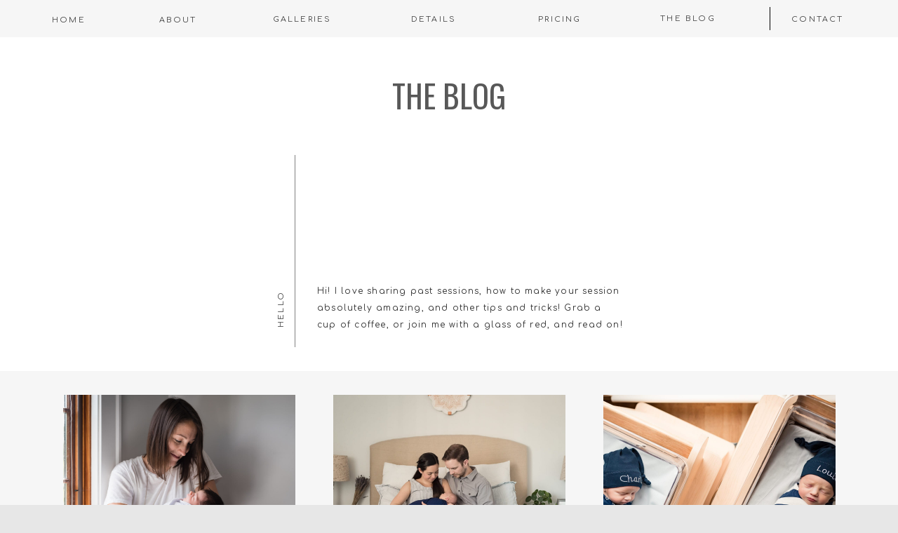

--- FILE ---
content_type: text/html; charset=UTF-8
request_url: https://nicolecasaletto.com/blog/
body_size: 16906
content:
<!DOCTYPE html>
<html lang="en-US" class="d">
<head>
<link rel="stylesheet" type="text/css" href="//lib.showit.co/engine/2.2.6/showit.css" />
<meta name='robots' content='index, follow, max-image-preview:large, max-snippet:-1, max-video-preview:-1' />

            <script data-no-defer="1" data-ezscrex="false" data-cfasync="false" data-pagespeed-no-defer data-cookieconsent="ignore">
                var ctPublicFunctions = {"_ajax_nonce":"dfd1d46c76","_rest_nonce":"b67768191a","_ajax_url":"\/wp-admin\/admin-ajax.php","_rest_url":"https:\/\/nicolecasaletto.com\/wp-json\/","data__cookies_type":"native","data__ajax_type":"custom_ajax","data__bot_detector_enabled":1,"data__frontend_data_log_enabled":1,"cookiePrefix":"","wprocket_detected":false,"host_url":"nicolecasaletto.com","text__ee_click_to_select":"Click to select the whole data","text__ee_original_email":"The complete one is","text__ee_got_it":"Got it","text__ee_blocked":"Blocked","text__ee_cannot_connect":"Cannot connect","text__ee_cannot_decode":"Can not decode email. Unknown reason","text__ee_email_decoder":"CleanTalk email decoder","text__ee_wait_for_decoding":"The magic is on the way!","text__ee_decoding_process":"Please wait a few seconds while we decode the contact data."}
            </script>
        
            <script data-no-defer="1" data-ezscrex="false" data-cfasync="false" data-pagespeed-no-defer data-cookieconsent="ignore">
                var ctPublic = {"_ajax_nonce":"dfd1d46c76","settings__forms__check_internal":"0","settings__forms__check_external":"0","settings__forms__force_protection":0,"settings__forms__search_test":"0","settings__data__bot_detector_enabled":1,"settings__sfw__anti_crawler":0,"blog_home":"https:\/\/nicolecasaletto.com\/","pixel__setting":"3","pixel__enabled":false,"pixel__url":"https:\/\/moderate1-v4.cleantalk.org\/pixel\/6ed201073043ea0fdfe22bcda992a1b4.gif","data__email_check_before_post":"1","data__email_check_exist_post":1,"data__cookies_type":"native","data__key_is_ok":true,"data__visible_fields_required":true,"wl_brandname":"Anti-Spam by CleanTalk","wl_brandname_short":"CleanTalk","ct_checkjs_key":448227928,"emailEncoderPassKey":"3cf22d345a7fe32909d0de6074909c89","bot_detector_forms_excluded":"W10=","advancedCacheExists":false,"varnishCacheExists":false,"wc_ajax_add_to_cart":false}
            </script>
        
	<!-- This site is optimized with the Yoast SEO plugin v26.3 - https://yoast.com/wordpress/plugins/seo/ -->
	<title>Blog - Nicole Casaletto Photography</title>
	<link rel="canonical" href="https://nicolecasaletto.com/blog/" />
	<link rel="next" href="https://nicolecasaletto.com/blog/page/2/" />
	<meta property="og:locale" content="en_US" />
	<meta property="og:type" content="article" />
	<meta property="og:title" content="Blog - Nicole Casaletto Photography" />
	<meta property="og:description" content="This is blog page placeholder. Anything you enter here will not appear in the front end, except for search results pages." />
	<meta property="og:url" content="https://nicolecasaletto.com/blog/" />
	<meta property="og:site_name" content="Nicole Casaletto Photography" />
	<meta property="og:image" content="https://nicolecasaletto.com/wp-content/uploads/sites/6225/2019/09/IMG-89.jpg" />
	<meta property="og:image:width" content="2048" />
	<meta property="og:image:height" content="1367" />
	<meta property="og:image:type" content="image/jpeg" />
	<meta name="twitter:card" content="summary_large_image" />
	<meta name="twitter:site" content="@NicoleCasaletto" />
	<script type="application/ld+json" class="yoast-schema-graph">{"@context":"https://schema.org","@graph":[{"@type":["WebPage","CollectionPage"],"@id":"https://nicolecasaletto.com/blog/","url":"https://nicolecasaletto.com/blog/","name":"Blog - Nicole Casaletto Photography","isPartOf":{"@id":"https://nicolecasaletto.com/#website"},"datePublished":"2018-10-17T17:21:33+00:00","breadcrumb":{"@id":"https://nicolecasaletto.com/blog/#breadcrumb"},"inLanguage":"en-US"},{"@type":"BreadcrumbList","@id":"https://nicolecasaletto.com/blog/#breadcrumb","itemListElement":[{"@type":"ListItem","position":1,"name":"Home","item":"https://nicolecasaletto.com/"},{"@type":"ListItem","position":2,"name":"Blog"}]},{"@type":"WebSite","@id":"https://nicolecasaletto.com/#website","url":"https://nicolecasaletto.com/","name":"Nicole Casaletto Photography","description":"","publisher":{"@id":"https://nicolecasaletto.com/#organization"},"potentialAction":[{"@type":"SearchAction","target":{"@type":"EntryPoint","urlTemplate":"https://nicolecasaletto.com/?s={search_term_string}"},"query-input":{"@type":"PropertyValueSpecification","valueRequired":true,"valueName":"search_term_string"}}],"inLanguage":"en-US"},{"@type":"Organization","@id":"https://nicolecasaletto.com/#organization","name":"Nicole Casaletto Photography","url":"https://nicolecasaletto.com/","logo":{"@type":"ImageObject","inLanguage":"en-US","@id":"https://nicolecasaletto.com/#/schema/logo/image/","url":"https://nicolecasaletto.com/wp-content/uploads/sites/6225/2019/09/IMG-89.jpg","contentUrl":"https://nicolecasaletto.com/wp-content/uploads/sites/6225/2019/09/IMG-89.jpg","width":2048,"height":1367,"caption":"Nicole Casaletto Photography"},"image":{"@id":"https://nicolecasaletto.com/#/schema/logo/image/"},"sameAs":["https://www.facebook.com/NicoleCasalettoPhotography/","https://x.com/NicoleCasaletto","https://www.instagram.com/nicolecasaletto/","https://www.linkedin.com/in/nicolecasaletto/","https://www.pinterest.com/nicolecasalettophotography/"]}]}</script>
	<!-- / Yoast SEO plugin. -->


<link rel='dns-prefetch' href='//fd.cleantalk.org' />
<link rel="alternate" type="application/rss+xml" title="Nicole Casaletto Photography &raquo; Feed" href="https://nicolecasaletto.com/feed/" />
<link rel="alternate" type="application/rss+xml" title="Nicole Casaletto Photography &raquo; Comments Feed" href="https://nicolecasaletto.com/comments/feed/" />
<script type="text/javascript">
/* <![CDATA[ */
window._wpemojiSettings = {"baseUrl":"https:\/\/s.w.org\/images\/core\/emoji\/16.0.1\/72x72\/","ext":".png","svgUrl":"https:\/\/s.w.org\/images\/core\/emoji\/16.0.1\/svg\/","svgExt":".svg","source":{"concatemoji":"https:\/\/nicolecasaletto.com\/wp-includes\/js\/wp-emoji-release.min.js?ver=6.8.3"}};
/*! This file is auto-generated */
!function(s,n){var o,i,e;function c(e){try{var t={supportTests:e,timestamp:(new Date).valueOf()};sessionStorage.setItem(o,JSON.stringify(t))}catch(e){}}function p(e,t,n){e.clearRect(0,0,e.canvas.width,e.canvas.height),e.fillText(t,0,0);var t=new Uint32Array(e.getImageData(0,0,e.canvas.width,e.canvas.height).data),a=(e.clearRect(0,0,e.canvas.width,e.canvas.height),e.fillText(n,0,0),new Uint32Array(e.getImageData(0,0,e.canvas.width,e.canvas.height).data));return t.every(function(e,t){return e===a[t]})}function u(e,t){e.clearRect(0,0,e.canvas.width,e.canvas.height),e.fillText(t,0,0);for(var n=e.getImageData(16,16,1,1),a=0;a<n.data.length;a++)if(0!==n.data[a])return!1;return!0}function f(e,t,n,a){switch(t){case"flag":return n(e,"\ud83c\udff3\ufe0f\u200d\u26a7\ufe0f","\ud83c\udff3\ufe0f\u200b\u26a7\ufe0f")?!1:!n(e,"\ud83c\udde8\ud83c\uddf6","\ud83c\udde8\u200b\ud83c\uddf6")&&!n(e,"\ud83c\udff4\udb40\udc67\udb40\udc62\udb40\udc65\udb40\udc6e\udb40\udc67\udb40\udc7f","\ud83c\udff4\u200b\udb40\udc67\u200b\udb40\udc62\u200b\udb40\udc65\u200b\udb40\udc6e\u200b\udb40\udc67\u200b\udb40\udc7f");case"emoji":return!a(e,"\ud83e\udedf")}return!1}function g(e,t,n,a){var r="undefined"!=typeof WorkerGlobalScope&&self instanceof WorkerGlobalScope?new OffscreenCanvas(300,150):s.createElement("canvas"),o=r.getContext("2d",{willReadFrequently:!0}),i=(o.textBaseline="top",o.font="600 32px Arial",{});return e.forEach(function(e){i[e]=t(o,e,n,a)}),i}function t(e){var t=s.createElement("script");t.src=e,t.defer=!0,s.head.appendChild(t)}"undefined"!=typeof Promise&&(o="wpEmojiSettingsSupports",i=["flag","emoji"],n.supports={everything:!0,everythingExceptFlag:!0},e=new Promise(function(e){s.addEventListener("DOMContentLoaded",e,{once:!0})}),new Promise(function(t){var n=function(){try{var e=JSON.parse(sessionStorage.getItem(o));if("object"==typeof e&&"number"==typeof e.timestamp&&(new Date).valueOf()<e.timestamp+604800&&"object"==typeof e.supportTests)return e.supportTests}catch(e){}return null}();if(!n){if("undefined"!=typeof Worker&&"undefined"!=typeof OffscreenCanvas&&"undefined"!=typeof URL&&URL.createObjectURL&&"undefined"!=typeof Blob)try{var e="postMessage("+g.toString()+"("+[JSON.stringify(i),f.toString(),p.toString(),u.toString()].join(",")+"));",a=new Blob([e],{type:"text/javascript"}),r=new Worker(URL.createObjectURL(a),{name:"wpTestEmojiSupports"});return void(r.onmessage=function(e){c(n=e.data),r.terminate(),t(n)})}catch(e){}c(n=g(i,f,p,u))}t(n)}).then(function(e){for(var t in e)n.supports[t]=e[t],n.supports.everything=n.supports.everything&&n.supports[t],"flag"!==t&&(n.supports.everythingExceptFlag=n.supports.everythingExceptFlag&&n.supports[t]);n.supports.everythingExceptFlag=n.supports.everythingExceptFlag&&!n.supports.flag,n.DOMReady=!1,n.readyCallback=function(){n.DOMReady=!0}}).then(function(){return e}).then(function(){var e;n.supports.everything||(n.readyCallback(),(e=n.source||{}).concatemoji?t(e.concatemoji):e.wpemoji&&e.twemoji&&(t(e.twemoji),t(e.wpemoji)))}))}((window,document),window._wpemojiSettings);
/* ]]> */
</script>
<style id='wp-emoji-styles-inline-css' type='text/css'>

	img.wp-smiley, img.emoji {
		display: inline !important;
		border: none !important;
		box-shadow: none !important;
		height: 1em !important;
		width: 1em !important;
		margin: 0 0.07em !important;
		vertical-align: -0.1em !important;
		background: none !important;
		padding: 0 !important;
	}
</style>
<link rel='stylesheet' id='wp-block-library-css' href='https://nicolecasaletto.com/wp-includes/css/dist/block-library/style.min.css?ver=6.8.3' type='text/css' media='all' />
<style id='classic-theme-styles-inline-css' type='text/css'>
/*! This file is auto-generated */
.wp-block-button__link{color:#fff;background-color:#32373c;border-radius:9999px;box-shadow:none;text-decoration:none;padding:calc(.667em + 2px) calc(1.333em + 2px);font-size:1.125em}.wp-block-file__button{background:#32373c;color:#fff;text-decoration:none}
</style>
<style id='global-styles-inline-css' type='text/css'>
:root{--wp--preset--aspect-ratio--square: 1;--wp--preset--aspect-ratio--4-3: 4/3;--wp--preset--aspect-ratio--3-4: 3/4;--wp--preset--aspect-ratio--3-2: 3/2;--wp--preset--aspect-ratio--2-3: 2/3;--wp--preset--aspect-ratio--16-9: 16/9;--wp--preset--aspect-ratio--9-16: 9/16;--wp--preset--color--black: #000000;--wp--preset--color--cyan-bluish-gray: #abb8c3;--wp--preset--color--white: #ffffff;--wp--preset--color--pale-pink: #f78da7;--wp--preset--color--vivid-red: #cf2e2e;--wp--preset--color--luminous-vivid-orange: #ff6900;--wp--preset--color--luminous-vivid-amber: #fcb900;--wp--preset--color--light-green-cyan: #7bdcb5;--wp--preset--color--vivid-green-cyan: #00d084;--wp--preset--color--pale-cyan-blue: #8ed1fc;--wp--preset--color--vivid-cyan-blue: #0693e3;--wp--preset--color--vivid-purple: #9b51e0;--wp--preset--gradient--vivid-cyan-blue-to-vivid-purple: linear-gradient(135deg,rgba(6,147,227,1) 0%,rgb(155,81,224) 100%);--wp--preset--gradient--light-green-cyan-to-vivid-green-cyan: linear-gradient(135deg,rgb(122,220,180) 0%,rgb(0,208,130) 100%);--wp--preset--gradient--luminous-vivid-amber-to-luminous-vivid-orange: linear-gradient(135deg,rgba(252,185,0,1) 0%,rgba(255,105,0,1) 100%);--wp--preset--gradient--luminous-vivid-orange-to-vivid-red: linear-gradient(135deg,rgba(255,105,0,1) 0%,rgb(207,46,46) 100%);--wp--preset--gradient--very-light-gray-to-cyan-bluish-gray: linear-gradient(135deg,rgb(238,238,238) 0%,rgb(169,184,195) 100%);--wp--preset--gradient--cool-to-warm-spectrum: linear-gradient(135deg,rgb(74,234,220) 0%,rgb(151,120,209) 20%,rgb(207,42,186) 40%,rgb(238,44,130) 60%,rgb(251,105,98) 80%,rgb(254,248,76) 100%);--wp--preset--gradient--blush-light-purple: linear-gradient(135deg,rgb(255,206,236) 0%,rgb(152,150,240) 100%);--wp--preset--gradient--blush-bordeaux: linear-gradient(135deg,rgb(254,205,165) 0%,rgb(254,45,45) 50%,rgb(107,0,62) 100%);--wp--preset--gradient--luminous-dusk: linear-gradient(135deg,rgb(255,203,112) 0%,rgb(199,81,192) 50%,rgb(65,88,208) 100%);--wp--preset--gradient--pale-ocean: linear-gradient(135deg,rgb(255,245,203) 0%,rgb(182,227,212) 50%,rgb(51,167,181) 100%);--wp--preset--gradient--electric-grass: linear-gradient(135deg,rgb(202,248,128) 0%,rgb(113,206,126) 100%);--wp--preset--gradient--midnight: linear-gradient(135deg,rgb(2,3,129) 0%,rgb(40,116,252) 100%);--wp--preset--font-size--small: 13px;--wp--preset--font-size--medium: 20px;--wp--preset--font-size--large: 36px;--wp--preset--font-size--x-large: 42px;--wp--preset--spacing--20: 0.44rem;--wp--preset--spacing--30: 0.67rem;--wp--preset--spacing--40: 1rem;--wp--preset--spacing--50: 1.5rem;--wp--preset--spacing--60: 2.25rem;--wp--preset--spacing--70: 3.38rem;--wp--preset--spacing--80: 5.06rem;--wp--preset--shadow--natural: 6px 6px 9px rgba(0, 0, 0, 0.2);--wp--preset--shadow--deep: 12px 12px 50px rgba(0, 0, 0, 0.4);--wp--preset--shadow--sharp: 6px 6px 0px rgba(0, 0, 0, 0.2);--wp--preset--shadow--outlined: 6px 6px 0px -3px rgba(255, 255, 255, 1), 6px 6px rgba(0, 0, 0, 1);--wp--preset--shadow--crisp: 6px 6px 0px rgba(0, 0, 0, 1);}:where(.is-layout-flex){gap: 0.5em;}:where(.is-layout-grid){gap: 0.5em;}body .is-layout-flex{display: flex;}.is-layout-flex{flex-wrap: wrap;align-items: center;}.is-layout-flex > :is(*, div){margin: 0;}body .is-layout-grid{display: grid;}.is-layout-grid > :is(*, div){margin: 0;}:where(.wp-block-columns.is-layout-flex){gap: 2em;}:where(.wp-block-columns.is-layout-grid){gap: 2em;}:where(.wp-block-post-template.is-layout-flex){gap: 1.25em;}:where(.wp-block-post-template.is-layout-grid){gap: 1.25em;}.has-black-color{color: var(--wp--preset--color--black) !important;}.has-cyan-bluish-gray-color{color: var(--wp--preset--color--cyan-bluish-gray) !important;}.has-white-color{color: var(--wp--preset--color--white) !important;}.has-pale-pink-color{color: var(--wp--preset--color--pale-pink) !important;}.has-vivid-red-color{color: var(--wp--preset--color--vivid-red) !important;}.has-luminous-vivid-orange-color{color: var(--wp--preset--color--luminous-vivid-orange) !important;}.has-luminous-vivid-amber-color{color: var(--wp--preset--color--luminous-vivid-amber) !important;}.has-light-green-cyan-color{color: var(--wp--preset--color--light-green-cyan) !important;}.has-vivid-green-cyan-color{color: var(--wp--preset--color--vivid-green-cyan) !important;}.has-pale-cyan-blue-color{color: var(--wp--preset--color--pale-cyan-blue) !important;}.has-vivid-cyan-blue-color{color: var(--wp--preset--color--vivid-cyan-blue) !important;}.has-vivid-purple-color{color: var(--wp--preset--color--vivid-purple) !important;}.has-black-background-color{background-color: var(--wp--preset--color--black) !important;}.has-cyan-bluish-gray-background-color{background-color: var(--wp--preset--color--cyan-bluish-gray) !important;}.has-white-background-color{background-color: var(--wp--preset--color--white) !important;}.has-pale-pink-background-color{background-color: var(--wp--preset--color--pale-pink) !important;}.has-vivid-red-background-color{background-color: var(--wp--preset--color--vivid-red) !important;}.has-luminous-vivid-orange-background-color{background-color: var(--wp--preset--color--luminous-vivid-orange) !important;}.has-luminous-vivid-amber-background-color{background-color: var(--wp--preset--color--luminous-vivid-amber) !important;}.has-light-green-cyan-background-color{background-color: var(--wp--preset--color--light-green-cyan) !important;}.has-vivid-green-cyan-background-color{background-color: var(--wp--preset--color--vivid-green-cyan) !important;}.has-pale-cyan-blue-background-color{background-color: var(--wp--preset--color--pale-cyan-blue) !important;}.has-vivid-cyan-blue-background-color{background-color: var(--wp--preset--color--vivid-cyan-blue) !important;}.has-vivid-purple-background-color{background-color: var(--wp--preset--color--vivid-purple) !important;}.has-black-border-color{border-color: var(--wp--preset--color--black) !important;}.has-cyan-bluish-gray-border-color{border-color: var(--wp--preset--color--cyan-bluish-gray) !important;}.has-white-border-color{border-color: var(--wp--preset--color--white) !important;}.has-pale-pink-border-color{border-color: var(--wp--preset--color--pale-pink) !important;}.has-vivid-red-border-color{border-color: var(--wp--preset--color--vivid-red) !important;}.has-luminous-vivid-orange-border-color{border-color: var(--wp--preset--color--luminous-vivid-orange) !important;}.has-luminous-vivid-amber-border-color{border-color: var(--wp--preset--color--luminous-vivid-amber) !important;}.has-light-green-cyan-border-color{border-color: var(--wp--preset--color--light-green-cyan) !important;}.has-vivid-green-cyan-border-color{border-color: var(--wp--preset--color--vivid-green-cyan) !important;}.has-pale-cyan-blue-border-color{border-color: var(--wp--preset--color--pale-cyan-blue) !important;}.has-vivid-cyan-blue-border-color{border-color: var(--wp--preset--color--vivid-cyan-blue) !important;}.has-vivid-purple-border-color{border-color: var(--wp--preset--color--vivid-purple) !important;}.has-vivid-cyan-blue-to-vivid-purple-gradient-background{background: var(--wp--preset--gradient--vivid-cyan-blue-to-vivid-purple) !important;}.has-light-green-cyan-to-vivid-green-cyan-gradient-background{background: var(--wp--preset--gradient--light-green-cyan-to-vivid-green-cyan) !important;}.has-luminous-vivid-amber-to-luminous-vivid-orange-gradient-background{background: var(--wp--preset--gradient--luminous-vivid-amber-to-luminous-vivid-orange) !important;}.has-luminous-vivid-orange-to-vivid-red-gradient-background{background: var(--wp--preset--gradient--luminous-vivid-orange-to-vivid-red) !important;}.has-very-light-gray-to-cyan-bluish-gray-gradient-background{background: var(--wp--preset--gradient--very-light-gray-to-cyan-bluish-gray) !important;}.has-cool-to-warm-spectrum-gradient-background{background: var(--wp--preset--gradient--cool-to-warm-spectrum) !important;}.has-blush-light-purple-gradient-background{background: var(--wp--preset--gradient--blush-light-purple) !important;}.has-blush-bordeaux-gradient-background{background: var(--wp--preset--gradient--blush-bordeaux) !important;}.has-luminous-dusk-gradient-background{background: var(--wp--preset--gradient--luminous-dusk) !important;}.has-pale-ocean-gradient-background{background: var(--wp--preset--gradient--pale-ocean) !important;}.has-electric-grass-gradient-background{background: var(--wp--preset--gradient--electric-grass) !important;}.has-midnight-gradient-background{background: var(--wp--preset--gradient--midnight) !important;}.has-small-font-size{font-size: var(--wp--preset--font-size--small) !important;}.has-medium-font-size{font-size: var(--wp--preset--font-size--medium) !important;}.has-large-font-size{font-size: var(--wp--preset--font-size--large) !important;}.has-x-large-font-size{font-size: var(--wp--preset--font-size--x-large) !important;}
:where(.wp-block-post-template.is-layout-flex){gap: 1.25em;}:where(.wp-block-post-template.is-layout-grid){gap: 1.25em;}
:where(.wp-block-columns.is-layout-flex){gap: 2em;}:where(.wp-block-columns.is-layout-grid){gap: 2em;}
:root :where(.wp-block-pullquote){font-size: 1.5em;line-height: 1.6;}
</style>
<link rel='stylesheet' id='cleantalk-public-css-css' href='https://nicolecasaletto.com/wp-content/plugins/cleantalk-spam-protect/css/cleantalk-public.min.css?ver=6.67_1762443110' type='text/css' media='all' />
<link rel='stylesheet' id='cleantalk-email-decoder-css-css' href='https://nicolecasaletto.com/wp-content/plugins/cleantalk-spam-protect/css/cleantalk-email-decoder.min.css?ver=6.67_1762443110' type='text/css' media='all' />
<script type="text/javascript" src="https://nicolecasaletto.com/wp-content/plugins/cleantalk-spam-protect/js/apbct-public-bundle.min.js?ver=6.67_1762443110" id="apbct-public-bundle.min-js-js"></script>
<script type="text/javascript" src="https://fd.cleantalk.org/ct-bot-detector-wrapper.js?ver=6.67" id="ct_bot_detector-js" defer="defer" data-wp-strategy="defer"></script>
<script type="text/javascript" src="https://nicolecasaletto.com/wp-includes/js/jquery/jquery.min.js?ver=3.7.1" id="jquery-core-js"></script>
<script type="text/javascript" src="https://nicolecasaletto.com/wp-includes/js/jquery/jquery-migrate.min.js?ver=3.4.1" id="jquery-migrate-js"></script>
<script type="text/javascript" src="https://nicolecasaletto.com/wp-content/plugins/showit/public/js/showit.js?ver=1766554953" id="si-script-js"></script>
<link rel="https://api.w.org/" href="https://nicolecasaletto.com/wp-json/" /><link rel="EditURI" type="application/rsd+xml" title="RSD" href="https://nicolecasaletto.com/xmlrpc.php?rsd" />
		<script type="text/javascript" async defer data-pin-color=""  data-pin-height="28"  data-pin-hover="true"
			src="https://nicolecasaletto.com/wp-content/plugins/pinterest-pin-it-button-on-image-hover-and-post/js/pinit.js"></script>
		<style type="text/css">.recentcomments a{display:inline !important;padding:0 !important;margin:0 !important;}</style>
<meta charset="UTF-8" />
<meta name="viewport" content="width=device-width, initial-scale=1" />
<link rel="icon" type="image/png" href="//static.showit.co/200/gBm6UYgoS1aQmHXb4-PF-g/81331/nicole_casaletto-05.png" />
<link rel="preconnect" href="https://static.showit.co" />

<link rel="preconnect" href="https://fonts.googleapis.com">
<link rel="preconnect" href="https://fonts.gstatic.com" crossorigin>
<link href="https://fonts.googleapis.com/css?family=Lato:300|Oswald:regular|Comfortaa:regular" rel="stylesheet" type="text/css"/>
<style>
@font-face{font-family:Sundays;src:url('//static.showit.co/file/UYAETxm_QeiyX998QWHfww/shared/sundaysregular.woff');}
</style>
<script id="init_data" type="application/json">
{"mobile":{"w":320},"desktop":{"w":1200,"defaultTrIn":{"type":"fade"},"defaultTrOut":{"type":"fade"},"bgFillType":"color","bgColor":"colors-1"},"sid":"htxgnlcjrtyiksp_u1ql8g","break":768,"assetURL":"//static.showit.co","contactFormId":"81331/193157","cfAction":"aHR0cHM6Ly9jbGllbnRzZXJ2aWNlLnNob3dpdC5jby9jb250YWN0Zm9ybQ==","sgAction":"aHR0cHM6Ly9jbGllbnRzZXJ2aWNlLnNob3dpdC5jby9zb2NpYWxncmlk","blockData":[{"slug":"mobile-menu-closed-1","visible":"m","states":[],"d":{"h":1,"w":1200,"locking":{},"bgFillType":"color","bgColor":"colors-7","bgMediaType":"none"},"m":{"h":48,"w":320,"locking":{"side":"t","scrollOffset":1},"bgFillType":"color","bgColor":"colors-6","bgMediaType":"none"}},{"slug":"mobile-menu-open-1","visible":"a","states":[],"d":{"h":53,"w":1200,"locking":{"side":"st","scrollOffset":1},"bgFillType":"color","bgColor":"colors-6","bgMediaType":"none"},"m":{"h":640,"w":320,"locking":{"side":"t"},"nature":"wH","bgFillType":"color","bgColor":"#f6f6f6","bgMediaType":"none"}},{"slug":"the-blog-title","visible":"a","states":[],"d":{"h":168,"w":1200,"bgFillType":"color","bgColor":"colors-2","bgMediaType":"none"},"m":{"h":153,"w":320,"bgFillType":"color","bgColor":"colors-1","bgMediaType":"none"}},{"slug":"blog-intro","visible":"a","states":[],"d":{"h":308,"w":1200,"locking":{"offset":100},"nature":"dH","bgFillType":"color","bgColor":"#ffffff","bgMediaType":"none"},"m":{"h":325,"w":320,"nature":"dH","bgFillType":"color","bgColor":"#f6f6f6","bgMediaType":"none"}},{"slug":"blog-posts","visible":"a","states":[{"d":{"bgFillType":"color","bgColor":"#000000:0","bgMediaType":"none"},"m":{"bgFillType":"color","bgColor":"#000000:0","bgMediaType":"none"},"slug":"view-1"},{"d":{"bgFillType":"color","bgColor":"#000000:0","bgMediaType":"none"},"m":{"bgFillType":"color","bgColor":"#000000:0","bgMediaType":"none"},"slug":"view-1-1"},{"d":{"bgFillType":"color","bgColor":"#000000:0","bgMediaType":"none"},"m":{"bgFillType":"color","bgColor":"#000000:0","bgMediaType":"none"},"slug":"view-1-2"}],"d":{"h":453,"w":1200,"bgFillType":"color","bgColor":"colors-6","bgMediaType":"none"},"m":{"h":1120,"w":320,"bgFillType":"color","bgColor":"colors-6","bgMediaType":"none"},"stateTrans":[{},{},{}]},{"slug":"pagination","visible":"a","states":[],"d":{"h":93,"w":1200,"nature":"dH","bgFillType":"color","bgColor":"colors-6","bgMediaType":"none"},"m":{"h":181,"w":320,"nature":"dH","bgFillType":"color","bgColor":"colors-1","bgMediaType":"none"}},{"slug":"footer2021","visible":"a","states":[],"d":{"h":558,"w":1200,"bgFillType":"color","bgColor":"#ffffff","bgMediaType":"none"},"m":{"h":517,"w":320,"bgFillType":"color","bgColor":"colors-2","bgMediaType":"none"}},{"slug":"credits","visible":"a","states":[],"d":{"h":123,"w":1200,"bgFillType":"color","bgColor":"#e7e7e7","bgMediaType":"none"},"m":{"h":145,"w":320,"bgFillType":"color","bgColor":"#e7e7e7","bgMediaType":"none"}}],"elementData":[{"type":"text","visible":"d","id":"mobile-menu-closed-1_0","blockId":"mobile-menu-closed-1","m":{"x":53,"y":41,"w":83,"h":21,"a":0},"d":{"x":1123,"y":29,"w":41,"h":26.01,"a":0}},{"type":"text","visible":"d","id":"mobile-menu-closed-1_1","blockId":"mobile-menu-closed-1","m":{"x":53,"y":41,"w":83,"h":21,"a":0},"d":{"x":1014.505,"y":29,"w":70,"h":26.01,"a":0}},{"type":"text","visible":"d","id":"mobile-menu-closed-1_2","blockId":"mobile-menu-closed-1","m":{"x":53,"y":41,"w":83,"h":21,"a":0},"d":{"x":909.001,"y":29,"w":67.008,"h":26.01,"a":0}},{"type":"text","visible":"d","id":"mobile-menu-closed-1_3","blockId":"mobile-menu-closed-1","m":{"x":53,"y":41,"w":83,"h":21,"a":0},"d":{"x":819.496,"y":29,"w":51.01,"h":26.01,"a":0}},{"type":"text","visible":"d","id":"mobile-menu-closed-1_4","blockId":"mobile-menu-closed-1","m":{"x":53,"y":41,"w":83,"h":21,"a":0},"d":{"x":735,"y":29,"w":46,"h":26.01,"a":0}},{"type":"text","visible":"a","id":"mobile-menu-closed-1_5","blockId":"mobile-menu-closed-1","m":{"x":12,"y":15,"w":206,"h":20,"a":0},"d":{"x":31,"y":26,"w":122,"h":35,"a":0}},{"type":"icon","visible":"m","id":"mobile-menu-closed-1_6","blockId":"mobile-menu-closed-1","m":{"x":237,"y":8,"w":72,"h":33,"a":0},"d":{"x":575,"y":14,"w":100,"h":100,"a":0},"pc":[{"type":"show","block":"mobile-menu-open-1"}]},{"type":"icon","visible":"m","id":"mobile-menu-open-1_0","blockId":"mobile-menu-open-1","m":{"x":194,"y":547,"w":12,"h":12,"a":0},"d":{"x":1127,"y":18,"w":14,"h":14,"a":0,"lockH":"r"}},{"type":"icon","visible":"m","id":"mobile-menu-open-1_1","blockId":"mobile-menu-open-1","m":{"x":154,"y":547,"w":12,"h":12,"a":0},"d":{"x":1087,"y":18,"w":14,"h":14,"a":0,"lockH":"r"}},{"type":"icon","visible":"m","id":"mobile-menu-open-1_2","blockId":"mobile-menu-open-1","m":{"x":114,"y":547,"w":12,"h":12,"a":0},"d":{"x":1045,"y":18,"w":14,"h":14,"a":0,"lockH":"r"}},{"type":"text","visible":"a","id":"mobile-menu-open-1_3","blockId":"mobile-menu-open-1","m":{"x":98,"y":478,"w":125,"h":21,"a":0},"d":{"x":1078,"y":19,"w":95,"h":16,"a":0,"lockV":"b"}},{"type":"simple","visible":"a","id":"mobile-menu-open-1_4","blockId":"mobile-menu-open-1","m":{"x":92,"y":465,"w":136,"h":43,"a":0},"d":{"x":1057,"y":10,"w":1,"h":33,"a":0}},{"type":"text","visible":"a","id":"mobile-menu-open-1_5","blockId":"mobile-menu-open-1","m":{"x":107,"y":393,"w":106,"h":24,"a":0},"d":{"x":893,"y":18,"w":95,"h":16,"a":0,"lockV":"b"}},{"type":"text","visible":"a","id":"mobile-menu-open-1_6","blockId":"mobile-menu-open-1","m":{"x":92,"y":333,"w":137,"h":20,"a":0},"d":{"x":714,"y":19,"w":88,"h":16,"a":0,"lockV":"b"}},{"type":"text","visible":"a","id":"mobile-menu-open-1_7","blockId":"mobile-menu-open-1","m":{"x":114,"y":274,"w":93,"h":24,"a":0},"d":{"x":532,"y":19,"w":92,"h":16,"a":0,"lockV":"b"}},{"type":"text","visible":"a","id":"mobile-menu-open-1_8","blockId":"mobile-menu-open-1","m":{"x":107,"y":214,"w":106,"h":24,"a":0},"d":{"x":339,"y":19,"w":103,"h":16,"a":0,"lockV":"b"}},{"type":"text","visible":"a","id":"mobile-menu-open-1_9","blockId":"mobile-menu-open-1","m":{"x":121,"y":154,"w":79,"h":24,"a":0},"d":{"x":179,"y":20,"w":69,"h":15,"a":0,"lockV":"b"}},{"type":"text","visible":"a","id":"mobile-menu-open-1_10","blockId":"mobile-menu-open-1","m":{"x":128,"y":95,"w":64,"h":24,"a":0},"d":{"x":27,"y":20,"w":62,"h":15,"a":0,"lockV":"b"}},{"type":"icon","visible":"m","id":"mobile-menu-open-1_11","blockId":"mobile-menu-open-1","m":{"x":146,"y":35,"w":28,"h":24,"a":0},"d":{"x":576,"y":10,"w":26,"h":36,"a":0},"pc":[{"type":"hide","block":"mobile-menu-open-1"}]},{"type":"graphic","visible":"m","id":"mobile-menu-open-1_12","blockId":"mobile-menu-open-1","m":{"x":-72,"y":307,"w":148,"h":148,"a":-13,"o":50,"gs":{"t":"fit"}},"d":{"x":964,"y":76,"w":170,"h":160,"a":0},"c":{"key":"gBm6UYgoS1aQmHXb4-PF-g/81331/nicole_casaletto-05.png","aspect_ratio":1.07384}},{"type":"text","visible":"a","id":"the-blog-title_0","blockId":"the-blog-title","m":{"x":50,"y":102,"w":221,"h":33,"a":0},"d":{"x":401,"y":56,"w":398,"h":58,"a":0}},{"type":"text","visible":"a","id":"blog-intro_0","blockId":"blog-intro","m":{"x":88,"y":59,"w":190,"h":181,"a":0},"d":{"x":412,"y":182,"w":437,"h":64,"a":0}},{"type":"simple","visible":"a","id":"blog-intro_1","blockId":"blog-intro","m":{"x":69,"y":-2,"w":1,"h":236,"a":0},"d":{"x":380,"y":0,"w":1,"h":274,"a":0}},{"type":"text","visible":"a","id":"blog-intro_2","blockId":"blog-intro","m":{"x":12,"y":153,"w":77,"h":20,"a":-90},"d":{"x":294,"y":166,"w":138,"h":22,"a":-90}},{"type":"simple","visible":"d","id":"blog-posts_view-1_0","blockId":"blog-posts","m":{"x":48,"y":170,"w":224,"h":791.6999999999999,"a":0},"d":{"x":50,"y":34,"w":331,"h":267,"a":0}},{"type":"text","visible":"d","id":"blog-posts_view-1_1","blockId":"blog-posts","m":{"x":109,"y":557,"w":102,"h":17,"a":0},"d":{"x":141,"y":155,"w":149,"h":32,"a":0}},{"type":"graphic","visible":"a","id":"blog-posts_view-1_2","blockId":"blog-posts","m":{"x":48,"y":37,"w":224,"h":224,"a":0},"d":{"x":50,"y":34,"w":331,"h":267,"a":0},"c":{"key":"ohJSxUQdReybX_3ZeCpc9A/shared/img-81.jpg","aspect_ratio":0.66748}},{"type":"simple","visible":"a","id":"blog-posts_view-1_3","blockId":"blog-posts","m":{"x":48,"y":259,"w":224,"h":97,"a":0},"d":{"x":50,"y":300,"w":331,"h":135,"a":0}},{"type":"text","visible":"a","id":"blog-posts_view-1_4","blockId":"blog-posts","m":{"x":55,"y":272,"w":210,"h":78,"a":0},"d":{"x":57,"y":316,"w":318,"h":120,"a":0}},{"type":"simple","visible":"d","id":"blog-posts_view-1-1_0","blockId":"blog-posts","m":{"x":48,"y":530,"w":224,"h":791.6999999999999,"a":0},"d":{"x":435,"y":34,"w":331,"h":267,"a":0}},{"type":"text","visible":"d","id":"blog-posts_view-1-1_1","blockId":"blog-posts","m":{"x":109,"y":917,"w":102,"h":17,"a":0},"d":{"x":526,"y":155,"w":149,"h":32,"a":0}},{"type":"graphic","visible":"a","id":"blog-posts_view-1-1_2","blockId":"blog-posts","m":{"x":48,"y":397,"w":224,"h":224,"a":0},"d":{"x":435,"y":34,"w":331,"h":267,"a":0},"c":{"key":"ohJSxUQdReybX_3ZeCpc9A/shared/img-81.jpg","aspect_ratio":0.66748}},{"type":"simple","visible":"a","id":"blog-posts_view-1-1_3","blockId":"blog-posts","m":{"x":48,"y":619,"w":224,"h":97,"a":0},"d":{"x":435,"y":300,"w":331,"h":135,"a":0}},{"type":"text","visible":"a","id":"blog-posts_view-1-1_4","blockId":"blog-posts","m":{"x":55,"y":632,"w":210,"h":78,"a":0},"d":{"x":442,"y":316,"w":318,"h":120,"a":0}},{"type":"simple","visible":"d","id":"blog-posts_view-1-2_0","blockId":"blog-posts","m":{"x":48,"y":890,"w":224,"h":791.6999999999999,"a":0},"d":{"x":820,"y":34,"w":331,"h":267,"a":0}},{"type":"text","visible":"d","id":"blog-posts_view-1-2_1","blockId":"blog-posts","m":{"x":109,"y":1277,"w":102,"h":17,"a":0},"d":{"x":911,"y":155,"w":149,"h":32,"a":0}},{"type":"graphic","visible":"a","id":"blog-posts_view-1-2_2","blockId":"blog-posts","m":{"x":48,"y":757,"w":224,"h":224,"a":0},"d":{"x":820,"y":34,"w":331,"h":267,"a":0},"c":{"key":"ohJSxUQdReybX_3ZeCpc9A/shared/img-81.jpg","aspect_ratio":0.66748}},{"type":"simple","visible":"a","id":"blog-posts_view-1-2_3","blockId":"blog-posts","m":{"x":48,"y":979,"w":224,"h":97,"a":0},"d":{"x":820,"y":300,"w":331,"h":135,"a":0}},{"type":"text","visible":"a","id":"blog-posts_view-1-2_4","blockId":"blog-posts","m":{"x":55,"y":992,"w":210,"h":78,"a":0},"d":{"x":827,"y":316,"w":318,"h":120,"a":0}},{"type":"text","visible":"a","id":"pagination_0","blockId":"pagination","m":{"x":157,"y":15,"w":149,"h":21,"a":0},"d":{"x":1033,"y":19,"w":125,"h":29,"a":0,"lockH":"r"}},{"type":"text","visible":"a","id":"pagination_1","blockId":"pagination","m":{"x":13,"y":15,"w":151,"h":22,"a":0},"d":{"x":43,"y":19,"w":170,"h":29,"a":0,"lockH":"l"}},{"type":"icon","visible":"a","id":"pagination_2","blockId":"pagination","m":{"x":152,"y":277,"w":16,"h":16,"a":0},"d":{"x":585,"y":528.857,"w":28,"h":28,"a":0}},{"type":"simple","visible":"m","id":"footer2021_2","blockId":"footer2021","m":{"x":47,"y":113,"w":226,"h":1,"a":0},"d":{"x":360,"y":288,"w":480,"h":2,"a":0}},{"type":"icon","visible":"a","id":"footer2021_3","blockId":"footer2021","m":{"x":201,"y":432,"w":14,"h":14,"a":0},"d":{"x":1156,"y":338,"w":17,"h":17,"a":0}},{"type":"icon","visible":"a","id":"footer2021_4","blockId":"footer2021","m":{"x":170,"y":432,"w":14,"h":14,"a":0},"d":{"x":1156,"y":293,"w":17,"h":17,"a":0}},{"type":"icon","visible":"a","id":"footer2021_5","blockId":"footer2021","m":{"x":138,"y":432,"w":14,"h":14,"a":0},"d":{"x":1156,"y":249,"w":17,"h":17,"a":0}},{"type":"icon","visible":"a","id":"footer2021_6","blockId":"footer2021","m":{"x":106,"y":432,"w":14,"h":14,"a":0},"d":{"x":1156,"y":204,"w":17,"h":17,"a":0}},{"type":"graphic","visible":"a","id":"footer2021_7","blockId":"footer2021","m":{"x":165,"y":273,"w":122,"h":122,"a":0},"d":{"x":871,"y":147,"w":264,"h":264,"a":0},"c":{"key":"l9jVqQrlQRewL1fPLLjKuQ/81331/nicole_casaletto_photography-12.jpg","aspect_ratio":1.50235}},{"type":"graphic","visible":"a","id":"footer2021_8","blockId":"footer2021","m":{"x":34,"y":273,"w":122,"h":122,"a":0},"d":{"x":603,"y":147,"w":264,"h":264,"a":0},"c":{"key":"OHWg_DptT-K-KQxt3NXNng/81331/nicole_casaletto_photography-4.jpg","aspect_ratio":1.50235}},{"type":"graphic","visible":"a","id":"footer2021_9","blockId":"footer2021","m":{"x":165,"y":143,"w":122,"h":122,"a":0},"d":{"x":334,"y":147,"w":264,"h":264,"a":0},"c":{"key":"U5adLnZwQFCCbMUs-U9tWg/81331/img-4.jpg","aspect_ratio":1.49817}},{"type":"graphic","visible":"a","id":"footer2021_10","blockId":"footer2021","m":{"x":34,"y":143,"w":122,"h":122,"a":0},"d":{"x":66,"y":147,"w":264,"h":264,"a":0},"c":{"key":"ctrU__mPQgW-dfK6jzeq4w/81331/nicole_casaletto_photography-16.jpg","aspect_ratio":1.49813}},{"type":"text","visible":"a","id":"footer2021_11","blockId":"footer2021","m":{"x":56,"y":76,"w":209,"h":20,"a":0},"d":{"x":-68,"y":268,"w":206,"h":22,"a":-90}},{"type":"simple","visible":"a","id":"footer2021_12","blockId":"footer2021","m":{"x":94,"y":-64,"w":132,"h":132,"a":0},"d":{"x":528,"y":-73,"w":144,"h":144,"a":0}},{"type":"graphic","visible":"a","id":"footer2021_13","blockId":"footer2021","m":{"x":101,"y":-56,"w":118,"h":117,"a":0},"d":{"x":536,"y":-64,"w":129,"h":126,"a":0,"gs":{"t":"fit"}},"c":{"key":"gBm6UYgoS1aQmHXb4-PF-g/81331/nicole_casaletto-05.png","aspect_ratio":1.07384}},{"type":"text","visible":"a","id":"credits_0","blockId":"credits","m":{"x":10,"y":122,"w":301,"h":20,"a":0},"d":{"x":324,"y":83,"w":553,"h":16,"a":0}},{"type":"simple","visible":"m","id":"credits_1","blockId":"credits","m":{"x":-2,"y":113,"w":324,"h":1,"a":0},"d":{"x":-3,"y":73,"w":1203,"h":1,"a":0}},{"type":"text","visible":"a","id":"credits_2","blockId":"credits","m":{"x":68,"y":45,"w":184,"h":47,"a":0},"d":{"x":509,"y":25,"w":184,"h":37,"a":0}}]}
</script>
<link
rel="stylesheet"
type="text/css"
href="https://cdnjs.cloudflare.com/ajax/libs/animate.css/3.4.0/animate.min.css"
/>


<script src="//lib.showit.co/engine/2.2.6/showit-lib.min.js"></script>
<script src="//lib.showit.co/engine/2.2.6/showit.min.js"></script>
<script>

function initPage(){

}
</script>

<style id="si-page-css">
html.m {background-color:rgba(231,231,231,1);}
html.d {background-color:rgba(231,231,231,1);}
.d .st-d-title,.d .se-wpt h1 {color:rgba(1,50,64,1);line-height:1.2;letter-spacing:0em;font-size:45px;text-align:center;font-family:'Sundays';font-weight:400;font-style:normal;}
.d .se-wpt h1 {margin-bottom:30px;}
.d .st-d-title.se-rc a {color:rgba(1,50,64,1);}
.d .st-d-title.se-rc a:hover {text-decoration:none;color:rgba(1,50,64,1);opacity:0.8;}
.m .st-m-title,.m .se-wpt h1 {color:rgba(88,88,88,1);line-height:1.5;letter-spacing:0.2em;font-size:18px;text-align:center;font-family:'Oswald';font-weight:400;font-style:normal;}
.m .se-wpt h1 {margin-bottom:20px;}
.m .st-m-title.se-rc a {color:rgba(88,88,88,1);}
.m .st-m-title.se-rc a:hover {text-decoration:none;color:rgba(88,88,88,1);opacity:0.8;}
.d .st-d-heading,.d .se-wpt h2 {color:rgba(1,50,64,1);text-transform:uppercase;line-height:1.2;letter-spacing:0.1em;font-size:25px;text-align:center;font-family:'Sundays';font-weight:400;font-style:normal;}
.d .se-wpt h2 {margin-bottom:24px;}
.d .st-d-heading.se-rc a {color:rgba(1,50,64,1);}
.d .st-d-heading.se-rc a:hover {text-decoration:none;color:rgba(1,50,64,1);opacity:0.8;}
.m .st-m-heading,.m .se-wpt h2 {color:rgba(1,50,64,1);text-transform:uppercase;line-height:1.2;letter-spacing:0.1em;font-size:16px;text-align:center;font-family:'Sundays';font-weight:400;font-style:normal;}
.m .se-wpt h2 {margin-bottom:20px;}
.m .st-m-heading.se-rc a {color:rgba(1,50,64,1);}
.m .st-m-heading.se-rc a:hover {text-decoration:none;color:rgba(1,50,64,1);opacity:0.8;}
.d .st-d-subheading,.d .se-wpt h3 {color:rgba(88,88,88,1);text-transform:uppercase;line-height:1.8;letter-spacing:0.1em;font-size:14px;text-align:left;font-family:'Lato';font-weight:300;font-style:normal;}
.d .se-wpt h3 {margin-bottom:18px;}
.d .st-d-subheading.se-rc a {color:rgba(88,88,88,1);}
.d .st-d-subheading.se-rc a:hover {text-decoration:none;color:rgba(88,88,88,1);opacity:0.8;}
.m .st-m-subheading,.m .se-wpt h3 {color:rgba(88,88,88,1);text-transform:uppercase;line-height:1.8;letter-spacing:0.1em;font-size:12px;text-align:left;font-family:'Lato';font-weight:300;font-style:normal;}
.m .se-wpt h3 {margin-bottom:18px;}
.m .st-m-subheading.se-rc a {color:rgba(88,88,88,1);}
.m .st-m-subheading.se-rc a:hover {text-decoration:none;color:rgba(88,88,88,1);opacity:0.8;}
.d .st-d-paragraph {color:rgba(1,50,64,1);line-height:1.8;letter-spacing:0.05em;font-size:16px;text-align:justify;font-family:'Lato';font-weight:300;font-style:normal;}
.d .se-wpt p {margin-bottom:16px;}
.d .st-d-paragraph.se-rc a {color:rgba(1,50,64,1);}
.d .st-d-paragraph.se-rc a:hover {text-decoration:none;color:rgba(1,50,64,1);opacity:0.8;}
.m .st-m-paragraph {color:rgba(1,50,64,1);line-height:1.4;letter-spacing:0.05em;font-size:12px;text-align:justify;font-family:'Lato';font-weight:300;font-style:normal;}
.m .se-wpt p {margin-bottom:16px;}
.m .st-m-paragraph.se-rc a {color:rgba(1,50,64,1);}
.m .st-m-paragraph.se-rc a:hover {text-decoration:none;color:rgba(1,50,64,1);opacity:0.8;}
.sib-mobile-menu-closed-1 {z-index:8;}
.m .sib-mobile-menu-closed-1 {height:48px;}
.d .sib-mobile-menu-closed-1 {height:1px;display:none;}
.m .sib-mobile-menu-closed-1 .ss-bg {background-color:rgba(246,246,246,1);}
.d .sib-mobile-menu-closed-1 .ss-bg {background-color:rgba(219,228,227,1);}
.d .sie-mobile-menu-closed-1_0 {left:1123px;top:29px;width:41px;height:26.01px;}
.m .sie-mobile-menu-closed-1_0 {left:53px;top:41px;width:83px;height:21px;display:none;}
.d .sie-mobile-menu-closed-1_0-text {font-size:12px;}
.d .sie-mobile-menu-closed-1_1 {left:1014.505px;top:29px;width:70px;height:26.01px;}
.m .sie-mobile-menu-closed-1_1 {left:53px;top:41px;width:83px;height:21px;display:none;}
.d .sie-mobile-menu-closed-1_1-text {font-size:12px;}
.d .sie-mobile-menu-closed-1_2 {left:909.001px;top:29px;width:67.008px;height:26.01px;}
.m .sie-mobile-menu-closed-1_2 {left:53px;top:41px;width:83px;height:21px;display:none;}
.d .sie-mobile-menu-closed-1_2-text {font-size:12px;}
.d .sie-mobile-menu-closed-1_3 {left:819.496px;top:29px;width:51.01px;height:26.01px;}
.m .sie-mobile-menu-closed-1_3 {left:53px;top:41px;width:83px;height:21px;display:none;}
.d .sie-mobile-menu-closed-1_3-text {font-size:12px;}
.d .sie-mobile-menu-closed-1_4 {left:735px;top:29px;width:46px;height:26.01px;}
.m .sie-mobile-menu-closed-1_4 {left:53px;top:41px;width:83px;height:21px;display:none;}
.d .sie-mobile-menu-closed-1_4-text {font-size:12px;}
.d .sie-mobile-menu-closed-1_5 {left:31px;top:26px;width:122px;height:35px;}
.m .sie-mobile-menu-closed-1_5 {left:12px;top:15px;width:206px;height:20px;}
.d .sie-mobile-menu-closed-1_5-text {letter-spacing:0.1em;font-size:20px;}
.m .sie-mobile-menu-closed-1_5-text {color:rgba(88,88,88,1);font-size:16px;text-align:left;font-family:'Oswald';font-weight:400;font-style:normal;}
.d .sie-mobile-menu-closed-1_6 {left:575px;top:14px;width:100px;height:100px;display:none;}
.m .sie-mobile-menu-closed-1_6 {left:237px;top:8px;width:72px;height:33px;}
.d .sie-mobile-menu-closed-1_6 svg {fill:rgba(255,255,255,1);}
.m .sie-mobile-menu-closed-1_6 svg {fill:rgba(88,88,88,1);}
.sib-mobile-menu-open-1 {z-index:8;}
.m .sib-mobile-menu-open-1 {height:640px;display:none;}
.d .sib-mobile-menu-open-1 {height:53px;}
.m .sib-mobile-menu-open-1 .ss-bg {background-color:rgba(246,246,246,1);}
.d .sib-mobile-menu-open-1 .ss-bg {background-color:rgba(246,246,246,1);}
.m .sib-mobile-menu-open-1.sb-nm-wH .sc {height:640px;}
.d .sie-mobile-menu-open-1_0 {left:1127px;top:18px;width:14px;height:14px;display:none;}
.m .sie-mobile-menu-open-1_0 {left:194px;top:547px;width:12px;height:12px;}
.d .sie-mobile-menu-open-1_0 svg {fill:rgba(64,64,64,1);}
.m .sie-mobile-menu-open-1_0 svg {fill:rgba(88,88,88,1);}
.d .sie-mobile-menu-open-1_1 {left:1087px;top:18px;width:14px;height:14px;display:none;}
.m .sie-mobile-menu-open-1_1 {left:154px;top:547px;width:12px;height:12px;}
.d .sie-mobile-menu-open-1_1 svg {fill:rgba(64,64,64,1);}
.m .sie-mobile-menu-open-1_1 svg {fill:rgba(88,88,88,1);}
.d .sie-mobile-menu-open-1_2 {left:1045px;top:18px;width:14px;height:14px;display:none;}
.m .sie-mobile-menu-open-1_2 {left:114px;top:547px;width:12px;height:12px;}
.d .sie-mobile-menu-open-1_2 svg {fill:rgba(64,64,64,1);}
.m .sie-mobile-menu-open-1_2 svg {fill:rgba(88,88,88,1);}
.d .sie-mobile-menu-open-1_3 {left:1078px;top:19px;width:95px;height:16px;}
.m .sie-mobile-menu-open-1_3 {left:98px;top:478px;width:125px;height:21px;}
.d .sie-mobile-menu-open-1_3-text {color:rgba(64,64,64,1);text-transform:uppercase;line-height:1.7;letter-spacing:0.2em;font-size:11px;text-align:center;font-family:'Comfortaa';font-weight:400;font-style:normal;}
.m .sie-mobile-menu-open-1_3-text {color:rgba(49,49,49,1);text-transform:uppercase;line-height:2;letter-spacing:0.5em;font-size:10px;text-align:center;font-family:'Comfortaa';font-weight:400;font-style:normal;}
.d .sie-mobile-menu-open-1_4 {left:1057px;top:10px;width:1px;height:33px;}
.m .sie-mobile-menu-open-1_4 {left:92px;top:465px;width:136px;height:43px;}
.d .sie-mobile-menu-open-1_4 .se-simple:hover {}
.m .sie-mobile-menu-open-1_4 .se-simple:hover {}
.d .sie-mobile-menu-open-1_4 .se-simple {background-color:rgba(0,0,0,1);}
.m .sie-mobile-menu-open-1_4 .se-simple {border-color:rgba(64,64,64,1);border-width:1px;border-style:solid;border-radius:inherit;}
.d .sie-mobile-menu-open-1_5 {left:893px;top:18px;width:95px;height:16px;}
.m .sie-mobile-menu-open-1_5 {left:107px;top:393px;width:106px;height:24px;}
.d .sie-mobile-menu-open-1_5-text {color:rgba(64,64,64,1);text-transform:uppercase;line-height:1.7;letter-spacing:0.2em;font-size:11px;text-align:center;font-family:'Comfortaa';font-weight:400;font-style:normal;}
.m .sie-mobile-menu-open-1_5-text {color:rgba(49,49,49,1);text-transform:uppercase;line-height:2;letter-spacing:0.5em;font-size:10px;text-align:left;font-family:'Comfortaa';font-weight:400;font-style:normal;}
.d .sie-mobile-menu-open-1_6 {left:714px;top:19px;width:88px;height:16px;}
.m .sie-mobile-menu-open-1_6 {left:92px;top:333px;width:137px;height:20px;}
.d .sie-mobile-menu-open-1_6-text {color:rgba(64,64,64,1);text-transform:uppercase;line-height:1.7;letter-spacing:0.2em;font-size:11px;text-align:center;font-family:'Comfortaa';font-weight:400;font-style:normal;}
.m .sie-mobile-menu-open-1_6-text {color:rgba(49,49,49,1);text-transform:uppercase;line-height:2;letter-spacing:0.5em;font-size:10px;text-align:center;font-family:'Comfortaa';font-weight:400;font-style:normal;}
.d .sie-mobile-menu-open-1_7 {left:532px;top:19px;width:92px;height:16px;}
.m .sie-mobile-menu-open-1_7 {left:114px;top:274px;width:93px;height:24px;}
.d .sie-mobile-menu-open-1_7-text {color:rgba(64,64,64,1);text-transform:uppercase;line-height:1.7;letter-spacing:0.2em;font-size:11px;text-align:center;font-family:'Comfortaa';font-weight:400;font-style:normal;}
.m .sie-mobile-menu-open-1_7-text {color:rgba(49,49,49,1);line-height:2;letter-spacing:0.5em;font-size:10px;text-align:center;font-family:'Comfortaa';font-weight:400;font-style:normal;}
.d .sie-mobile-menu-open-1_8 {left:339px;top:19px;width:103px;height:16px;}
.m .sie-mobile-menu-open-1_8 {left:107px;top:214px;width:106px;height:24px;}
.d .sie-mobile-menu-open-1_8-text {color:rgba(64,64,64,1);text-transform:uppercase;line-height:1.7;letter-spacing:0.2em;font-size:11px;text-align:center;font-family:'Comfortaa';font-weight:400;font-style:normal;}
.m .sie-mobile-menu-open-1_8-text {color:rgba(49,49,49,1);line-height:2;letter-spacing:0.5em;font-size:10px;text-align:center;font-family:'Comfortaa';font-weight:400;font-style:normal;}
.d .sie-mobile-menu-open-1_9 {left:179px;top:20px;width:69px;height:15px;}
.m .sie-mobile-menu-open-1_9 {left:121px;top:154px;width:79px;height:24px;}
.d .sie-mobile-menu-open-1_9-text {color:rgba(64,64,64,1);text-transform:uppercase;line-height:1.7;letter-spacing:0.2em;font-size:11px;text-align:center;font-family:'Comfortaa';font-weight:400;font-style:normal;}
.m .sie-mobile-menu-open-1_9-text {color:rgba(49,49,49,1);line-height:2;letter-spacing:0.5em;font-size:10px;text-align:center;font-family:'Comfortaa';font-weight:400;font-style:normal;}
.d .sie-mobile-menu-open-1_10 {left:27px;top:20px;width:62px;height:15px;}
.m .sie-mobile-menu-open-1_10 {left:128px;top:95px;width:64px;height:24px;}
.d .sie-mobile-menu-open-1_10-text {color:rgba(64,64,64,1);text-transform:uppercase;line-height:1.7;letter-spacing:0.2em;font-size:11px;text-align:center;font-family:'Comfortaa';font-weight:400;font-style:normal;}
.m .sie-mobile-menu-open-1_10-text {color:rgba(49,49,49,1);text-transform:uppercase;line-height:2;letter-spacing:0.5em;font-size:10px;text-align:center;font-family:'Comfortaa';font-weight:400;font-style:normal;}
.d .sie-mobile-menu-open-1_11 {left:576px;top:10px;width:26px;height:36px;display:none;}
.m .sie-mobile-menu-open-1_11 {left:146px;top:35px;width:28px;height:24px;}
.d .sie-mobile-menu-open-1_11 svg {fill:rgba(64,64,64,1);}
.m .sie-mobile-menu-open-1_11 svg {fill:rgba(64,64,64,1);}
.d .sie-mobile-menu-open-1_12 {left:964px;top:76px;width:170px;height:160px;display:none;}
.m .sie-mobile-menu-open-1_12 {left:-72px;top:307px;width:148px;height:148px;opacity:0.5;}
.d .sie-mobile-menu-open-1_12 .se-img {background-repeat:no-repeat;background-size:cover;background-position:50% 50%;border-radius:inherit;}
.m .sie-mobile-menu-open-1_12 .se-img {background-repeat:no-repeat;background-size:contain;background-position:50%;border-radius:inherit;}
.sib-the-blog-title {z-index:1;}
.m .sib-the-blog-title {height:153px;}
.d .sib-the-blog-title {height:168px;}
.m .sib-the-blog-title .ss-bg {background-color:rgba(231,231,231,1);}
.d .sib-the-blog-title .ss-bg {background-color:rgba(255,255,255,1);}
.d .sie-the-blog-title_0 {left:401px;top:56px;width:398px;height:58px;}
.m .sie-the-blog-title_0 {left:50px;top:102px;width:221px;height:33px;}
.d .sie-the-blog-title_0-text {color:rgba(88,88,88,1);text-transform:uppercase;letter-spacing:0em;font-size:45px;font-family:'Oswald';font-weight:400;font-style:normal;}
.m .sie-the-blog-title_0-text {color:rgba(88,88,88,1);text-transform:uppercase;letter-spacing:0em;font-size:27px;font-family:'Oswald';font-weight:400;font-style:normal;}
.m .sib-blog-intro {height:325px;}
.d .sib-blog-intro {height:308px;}
.m .sib-blog-intro .ss-bg {background-color:rgba(246,246,246,1);}
.d .sib-blog-intro .ss-bg {background-color:rgba(255,255,255,1);}
.m .sib-blog-intro.sb-nm-dH .sc {height:325px;}
.d .sib-blog-intro.sb-nd-dH .sc {height:308px;}
.d .sie-blog-intro_0 {left:412px;top:182px;width:437px;height:64px;}
.m .sie-blog-intro_0 {left:88px;top:59px;width:190px;height:181px;}
.d .sie-blog-intro_0-text {color:rgba(49,49,49,1);line-height:2;letter-spacing:0.1em;font-size:12px;text-align:left;font-family:'Comfortaa';font-weight:400;font-style:normal;}
.m .sie-blog-intro_0-text {color:rgba(49,49,49,1);line-height:2;letter-spacing:0.1em;font-size:10px;text-align:left;font-family:'Comfortaa';font-weight:400;font-style:normal;}
.d .sie-blog-intro_1 {left:380px;top:0px;width:1px;height:274px;}
.m .sie-blog-intro_1 {left:69px;top:-2px;width:1px;height:236px;}
.d .sie-blog-intro_1 .se-simple:hover {}
.m .sie-blog-intro_1 .se-simple:hover {}
.d .sie-blog-intro_1 .se-simple {background-color:rgba(129,129,129,1);}
.m .sie-blog-intro_1 .se-simple {background-color:rgba(129,129,129,1);}
.d .sie-blog-intro_2 {left:294px;top:166px;width:138px;height:22px;}
.m .sie-blog-intro_2 {left:12px;top:153px;width:77px;height:20px;}
.d .sie-blog-intro_2-text {color:rgba(64,64,64,1);text-transform:uppercase;line-height:1.7;letter-spacing:0.2em;font-size:11px;text-align:left;font-family:'Comfortaa';font-weight:400;font-style:normal;}
.m .sie-blog-intro_2-text {color:rgba(64,64,64,1);text-transform:uppercase;line-height:1.7;letter-spacing:0.2em;font-size:10px;text-align:left;font-family:'Comfortaa';font-weight:400;font-style:normal;}
.sib-blog-posts {z-index:1;}
.m .sib-blog-posts {height:1120px;}
.d .sib-blog-posts {height:453px;}
.m .sib-blog-posts .ss-bg {background-color:rgba(246,246,246,1);}
.d .sib-blog-posts .ss-bg {background-color:rgba(246,246,246,1);}
.m .sib-blog-posts .sis-blog-posts_view-1 {background-color:rgba(0,0,0,0);}
.d .sib-blog-posts .sis-blog-posts_view-1 {background-color:rgba(0,0,0,0);}
.d .sie-blog-posts_view-1_0 {left:50px;top:34px;width:331px;height:267px;}
.m .sie-blog-posts_view-1_0 {left:48px;top:170px;width:224px;height:791.6999999999999px;display:none;}
.d .sie-blog-posts_view-1_0 .se-simple:hover {}
.m .sie-blog-posts_view-1_0 .se-simple:hover {}
.d .sie-blog-posts_view-1_0 .se-simple {background-color:rgba(1,50,64,1);}
.m .sie-blog-posts_view-1_0 .se-simple {background-color:rgba(88,88,88,1);}
.d .sie-blog-posts_view-1_1 {left:141px;top:155px;width:149px;height:32px;}
.m .sie-blog-posts_view-1_1 {left:109px;top:557px;width:102px;height:17px;display:none;}
.d .sie-blog-posts_view-1_1-text {color:rgba(255,255,255,1);font-size:20px;text-align:center;}
.m .sie-blog-posts_view-1_1-text {color:rgba(255,255,255,1);}
.d .sie-blog-posts_view-1_2:hover {opacity:0.2;transition-duration:0.5s;transition-property:opacity;}
.m .sie-blog-posts_view-1_2:hover {opacity:0.2;transition-duration:0.5s;transition-property:opacity;}
.d .sie-blog-posts_view-1_2 {left:50px;top:34px;width:331px;height:267px;transition-duration:0.5s;transition-property:opacity;}
.m .sie-blog-posts_view-1_2 {left:48px;top:37px;width:224px;height:224px;transition-duration:0.5s;transition-property:opacity;}
.d .sie-blog-posts_view-1_2 .se-img img {object-fit: cover;object-position: 50% 50%;border-radius: inherit;height: 100%;width: 100%;}
.m .sie-blog-posts_view-1_2 .se-img img {object-fit: cover;object-position: 50% 50%;border-radius: inherit;height: 100%;width: 100%;}
.d .sie-blog-posts_view-1_3 {left:50px;top:300px;width:331px;height:135px;}
.m .sie-blog-posts_view-1_3 {left:48px;top:259px;width:224px;height:97px;}
.d .sie-blog-posts_view-1_3 .se-simple:hover {}
.m .sie-blog-posts_view-1_3 .se-simple:hover {}
.d .sie-blog-posts_view-1_3 .se-simple {background-color:rgba(231,231,231,1);}
.m .sie-blog-posts_view-1_3 .se-simple {background-color:rgba(231,231,231,1);}
.d .sie-blog-posts_view-1_4:hover {opacity:1;transition-duration:0.5s;transition-property:opacity;}
.m .sie-blog-posts_view-1_4:hover {opacity:1;transition-duration:0.5s;transition-property:opacity;}
.d .sie-blog-posts_view-1_4 {left:57px;top:316px;width:318px;height:120px;transition-duration:0.5s;transition-property:opacity;}
.m .sie-blog-posts_view-1_4 {left:55px;top:272px;width:210px;height:78px;transition-duration:0.5s;transition-property:opacity;}
.d .sie-blog-posts_view-1_4-text:hover {color:rgba(88,88,88,1);}
.m .sie-blog-posts_view-1_4-text:hover {color:rgba(88,88,88,1);}
.d .sie-blog-posts_view-1_4-text {color:rgba(88,88,88,1);font-size:17px;font-family:'Oswald';font-weight:400;font-style:normal;transition-duration:0.5s;transition-property:color;overflow:hidden;}
.m .sie-blog-posts_view-1_4-text {color:rgba(88,88,88,1);text-transform:uppercase;line-height:1.3;letter-spacing:0.03em;font-size:12px;text-align:center;font-family:'Oswald';font-weight:400;font-style:normal;transition-duration:0.5s;transition-property:color;overflow:hidden;}
.m .sib-blog-posts .sis-blog-posts_view-1-1 {background-color:rgba(0,0,0,0);}
.d .sib-blog-posts .sis-blog-posts_view-1-1 {background-color:rgba(0,0,0,0);}
.d .sie-blog-posts_view-1-1_0 {left:435px;top:34px;width:331px;height:267px;}
.m .sie-blog-posts_view-1-1_0 {left:48px;top:530px;width:224px;height:791.6999999999999px;display:none;}
.d .sie-blog-posts_view-1-1_0 .se-simple:hover {}
.m .sie-blog-posts_view-1-1_0 .se-simple:hover {}
.d .sie-blog-posts_view-1-1_0 .se-simple {background-color:rgba(1,50,64,1);}
.m .sie-blog-posts_view-1-1_0 .se-simple {background-color:rgba(88,88,88,1);}
.d .sie-blog-posts_view-1-1_1 {left:526px;top:155px;width:149px;height:32px;}
.m .sie-blog-posts_view-1-1_1 {left:109px;top:917px;width:102px;height:17px;display:none;}
.d .sie-blog-posts_view-1-1_1-text {color:rgba(255,255,255,1);font-size:20px;text-align:center;}
.m .sie-blog-posts_view-1-1_1-text {color:rgba(255,255,255,1);}
.d .sie-blog-posts_view-1-1_2:hover {opacity:0.2;transition-duration:0.5s;transition-property:opacity;}
.m .sie-blog-posts_view-1-1_2:hover {opacity:0.2;transition-duration:0.5s;transition-property:opacity;}
.d .sie-blog-posts_view-1-1_2 {left:435px;top:34px;width:331px;height:267px;transition-duration:0.5s;transition-property:opacity;}
.m .sie-blog-posts_view-1-1_2 {left:48px;top:397px;width:224px;height:224px;transition-duration:0.5s;transition-property:opacity;}
.d .sie-blog-posts_view-1-1_2 .se-img img {object-fit: cover;object-position: 50% 50%;border-radius: inherit;height: 100%;width: 100%;}
.m .sie-blog-posts_view-1-1_2 .se-img img {object-fit: cover;object-position: 50% 50%;border-radius: inherit;height: 100%;width: 100%;}
.d .sie-blog-posts_view-1-1_3 {left:435px;top:300px;width:331px;height:135px;}
.m .sie-blog-posts_view-1-1_3 {left:48px;top:619px;width:224px;height:97px;}
.d .sie-blog-posts_view-1-1_3 .se-simple:hover {}
.m .sie-blog-posts_view-1-1_3 .se-simple:hover {}
.d .sie-blog-posts_view-1-1_3 .se-simple {background-color:rgba(231,231,231,1);}
.m .sie-blog-posts_view-1-1_3 .se-simple {background-color:rgba(231,231,231,1);}
.d .sie-blog-posts_view-1-1_4:hover {opacity:1;transition-duration:0.5s;transition-property:opacity;}
.m .sie-blog-posts_view-1-1_4:hover {opacity:1;transition-duration:0.5s;transition-property:opacity;}
.d .sie-blog-posts_view-1-1_4 {left:442px;top:316px;width:318px;height:120px;transition-duration:0.5s;transition-property:opacity;}
.m .sie-blog-posts_view-1-1_4 {left:55px;top:632px;width:210px;height:78px;transition-duration:0.5s;transition-property:opacity;}
.d .sie-blog-posts_view-1-1_4-text:hover {color:rgba(88,88,88,1);}
.m .sie-blog-posts_view-1-1_4-text:hover {color:rgba(88,88,88,1);}
.d .sie-blog-posts_view-1-1_4-text {color:rgba(88,88,88,1);font-size:17px;font-family:'Oswald';font-weight:400;font-style:normal;transition-duration:0.5s;transition-property:color;overflow:hidden;}
.m .sie-blog-posts_view-1-1_4-text {color:rgba(88,88,88,1);text-transform:uppercase;line-height:1.3;letter-spacing:0.03em;font-size:12px;text-align:center;font-family:'Oswald';font-weight:400;font-style:normal;transition-duration:0.5s;transition-property:color;overflow:hidden;}
.m .sib-blog-posts .sis-blog-posts_view-1-2 {background-color:rgba(0,0,0,0);}
.d .sib-blog-posts .sis-blog-posts_view-1-2 {background-color:rgba(0,0,0,0);}
.d .sie-blog-posts_view-1-2_0 {left:820px;top:34px;width:331px;height:267px;}
.m .sie-blog-posts_view-1-2_0 {left:48px;top:890px;width:224px;height:791.6999999999999px;display:none;}
.d .sie-blog-posts_view-1-2_0 .se-simple:hover {}
.m .sie-blog-posts_view-1-2_0 .se-simple:hover {}
.d .sie-blog-posts_view-1-2_0 .se-simple {background-color:rgba(1,50,64,1);}
.m .sie-blog-posts_view-1-2_0 .se-simple {background-color:rgba(255,147,135,1);}
.d .sie-blog-posts_view-1-2_1 {left:911px;top:155px;width:149px;height:32px;}
.m .sie-blog-posts_view-1-2_1 {left:109px;top:1277px;width:102px;height:17px;display:none;}
.d .sie-blog-posts_view-1-2_1-text {color:rgba(255,255,255,1);font-size:20px;text-align:center;}
.d .sie-blog-posts_view-1-2_2:hover {opacity:0.2;transition-duration:0.5s;transition-property:opacity;}
.m .sie-blog-posts_view-1-2_2:hover {opacity:0.2;transition-duration:0.5s;transition-property:opacity;}
.d .sie-blog-posts_view-1-2_2 {left:820px;top:34px;width:331px;height:267px;transition-duration:0.5s;transition-property:opacity;}
.m .sie-blog-posts_view-1-2_2 {left:48px;top:757px;width:224px;height:224px;transition-duration:0.5s;transition-property:opacity;}
.d .sie-blog-posts_view-1-2_2 .se-img img {object-fit: cover;object-position: 50% 50%;border-radius: inherit;height: 100%;width: 100%;}
.m .sie-blog-posts_view-1-2_2 .se-img img {object-fit: cover;object-position: 50% 50%;border-radius: inherit;height: 100%;width: 100%;}
.d .sie-blog-posts_view-1-2_3 {left:820px;top:300px;width:331px;height:135px;}
.m .sie-blog-posts_view-1-2_3 {left:48px;top:979px;width:224px;height:97px;}
.d .sie-blog-posts_view-1-2_3 .se-simple:hover {}
.m .sie-blog-posts_view-1-2_3 .se-simple:hover {}
.d .sie-blog-posts_view-1-2_3 .se-simple {background-color:rgba(231,231,231,1);}
.m .sie-blog-posts_view-1-2_3 .se-simple {background-color:rgba(231,231,231,1);}
.d .sie-blog-posts_view-1-2_4:hover {opacity:1;transition-duration:0.5s;transition-property:opacity;}
.m .sie-blog-posts_view-1-2_4:hover {opacity:1;transition-duration:0.5s;transition-property:opacity;}
.d .sie-blog-posts_view-1-2_4 {left:827px;top:316px;width:318px;height:120px;transition-duration:0.5s;transition-property:opacity;}
.m .sie-blog-posts_view-1-2_4 {left:55px;top:992px;width:210px;height:78px;transition-duration:0.5s;transition-property:opacity;}
.d .sie-blog-posts_view-1-2_4-text:hover {color:rgba(88,88,88,1);}
.m .sie-blog-posts_view-1-2_4-text:hover {color:rgba(88,88,88,1);}
.d .sie-blog-posts_view-1-2_4-text {color:rgba(88,88,88,1);font-size:17px;font-family:'Oswald';font-weight:400;font-style:normal;transition-duration:0.5s;transition-property:color;overflow:hidden;}
.m .sie-blog-posts_view-1-2_4-text {color:rgba(88,88,88,1);text-transform:uppercase;line-height:1.3;letter-spacing:0.03em;font-size:12px;text-align:center;font-family:'Oswald';font-weight:400;font-style:normal;transition-duration:0.5s;transition-property:color;overflow:hidden;}
.m .sib-pagination {height:181px;}
.d .sib-pagination {height:93px;}
.m .sib-pagination .ss-bg {background-color:rgba(231,231,231,1);}
.d .sib-pagination .ss-bg {background-color:rgba(246,246,246,1);}
.m .sib-pagination.sb-nm-dH .sc {height:181px;}
.d .sib-pagination.sb-nd-dH .sc {height:93px;}
.d .sie-pagination_0:hover {opacity:0.6;transition-duration:0.5s;transition-property:opacity;}
.m .sie-pagination_0:hover {opacity:0.6;transition-duration:0.5s;transition-property:opacity;}
.d .sie-pagination_0 {left:1033px;top:19px;width:125px;height:29px;transition-duration:0.5s;transition-property:opacity;}
.m .sie-pagination_0 {left:157px;top:15px;width:149px;height:21px;transition-duration:0.5s;transition-property:opacity;}
.d .sie-pagination_0-text:hover {}
.m .sie-pagination_0-text:hover {}
.d .sie-pagination_0-text {color:rgba(88,88,88,1);font-size:20px;text-align:right;font-family:'Comfortaa';font-weight:400;font-style:normal;}
.m .sie-pagination_0-text {font-size:15px;text-align:right;font-family:'Sundays';font-weight:400;font-style:normal;}
.d .sie-pagination_1:hover {opacity:0.6;transition-duration:0.5s;transition-property:opacity;}
.m .sie-pagination_1:hover {opacity:0.6;transition-duration:0.5s;transition-property:opacity;}
.d .sie-pagination_1 {left:43px;top:19px;width:170px;height:29px;transition-duration:0.5s;transition-property:opacity;}
.m .sie-pagination_1 {left:13px;top:15px;width:151px;height:22px;transition-duration:0.5s;transition-property:opacity;}
.d .sie-pagination_1-text:hover {}
.m .sie-pagination_1-text:hover {}
.d .sie-pagination_1-text {color:rgba(88,88,88,1);font-size:20px;text-align:left;font-family:'Comfortaa';font-weight:400;font-style:normal;}
.m .sie-pagination_1-text {font-size:15px;text-align:left;font-family:'Sundays';font-weight:400;font-style:normal;}
.d .sie-pagination_2 {left:585px;top:528.857px;width:28px;height:28px;}
.m .sie-pagination_2 {left:152px;top:277px;width:16px;height:16px;}
.d .sie-pagination_2 svg {fill:rgba(219,228,227,1);}
.m .sie-pagination_2 svg {fill:rgba(255,255,255,1);}
.sib-footer2021 {z-index:1;}
.m .sib-footer2021 {height:517px;}
.d .sib-footer2021 {height:558px;}
.m .sib-footer2021 .ss-bg {background-color:rgba(255,255,255,1);}
.d .sib-footer2021 .ss-bg {background-color:rgba(255,255,255,1);}
.d .sie-footer2021_2 {left:360px;top:288px;width:480px;height:2px;display:none;}
.m .sie-footer2021_2 {left:47px;top:113px;width:226px;height:1px;}
.d .sie-footer2021_2 .se-simple:hover {}
.m .sie-footer2021_2 .se-simple:hover {}
.d .sie-footer2021_2 .se-simple {background-color:rgba(0,0,0,1);}
.m .sie-footer2021_2 .se-simple {background-color:rgba(64,64,64,0.5);}
.d .sie-footer2021_3 {left:1156px;top:338px;width:17px;height:17px;}
.m .sie-footer2021_3 {left:201px;top:432px;width:14px;height:14px;}
.d .sie-footer2021_3 svg {fill:rgba(49,49,49,1);}
.m .sie-footer2021_3 svg {fill:rgba(49,49,49,1);}
.d .sie-footer2021_4 {left:1156px;top:293px;width:17px;height:17px;}
.m .sie-footer2021_4 {left:170px;top:432px;width:14px;height:14px;}
.d .sie-footer2021_4 svg {fill:rgba(49,49,49,1);}
.m .sie-footer2021_4 svg {fill:rgba(49,49,49,1);}
.d .sie-footer2021_5 {left:1156px;top:249px;width:17px;height:17px;}
.m .sie-footer2021_5 {left:138px;top:432px;width:14px;height:14px;}
.d .sie-footer2021_5 svg {fill:rgba(49,49,49,1);}
.m .sie-footer2021_5 svg {fill:rgba(49,49,49,1);}
.d .sie-footer2021_6 {left:1156px;top:204px;width:17px;height:17px;}
.m .sie-footer2021_6 {left:106px;top:432px;width:14px;height:14px;}
.d .sie-footer2021_6 svg {fill:rgba(49,49,49,1);}
.m .sie-footer2021_6 svg {fill:rgba(49,49,49,1);}
.d .sie-footer2021_7 {left:871px;top:147px;width:264px;height:264px;}
.m .sie-footer2021_7 {left:165px;top:273px;width:122px;height:122px;}
.d .sie-footer2021_7 .se-img {background-repeat:no-repeat;background-size:cover;background-position:50% 50%;border-radius:inherit;}
.m .sie-footer2021_7 .se-img {background-repeat:no-repeat;background-size:cover;background-position:50% 50%;border-radius:inherit;}
.d .sie-footer2021_8 {left:603px;top:147px;width:264px;height:264px;}
.m .sie-footer2021_8 {left:34px;top:273px;width:122px;height:122px;}
.d .sie-footer2021_8 .se-img {background-repeat:no-repeat;background-size:cover;background-position:50% 50%;border-radius:inherit;}
.m .sie-footer2021_8 .se-img {background-repeat:no-repeat;background-size:cover;background-position:50% 50%;border-radius:inherit;}
.d .sie-footer2021_9 {left:334px;top:147px;width:264px;height:264px;}
.m .sie-footer2021_9 {left:165px;top:143px;width:122px;height:122px;}
.d .sie-footer2021_9 .se-img {background-repeat:no-repeat;background-size:cover;background-position:50% 50%;border-radius:inherit;}
.m .sie-footer2021_9 .se-img {background-repeat:no-repeat;background-size:cover;background-position:50% 50%;border-radius:inherit;}
.d .sie-footer2021_10 {left:66px;top:147px;width:264px;height:264px;}
.m .sie-footer2021_10 {left:34px;top:143px;width:122px;height:122px;}
.d .sie-footer2021_10 .se-img {background-repeat:no-repeat;background-size:cover;background-position:50% 50%;border-radius:inherit;}
.m .sie-footer2021_10 .se-img {background-repeat:no-repeat;background-size:cover;background-position:50% 50%;border-radius:inherit;}
.d .sie-footer2021_11 {left:-68px;top:268px;width:206px;height:22px;}
.m .sie-footer2021_11 {left:56px;top:76px;width:209px;height:20px;}
.d .sie-footer2021_11-text {color:rgba(64,64,64,1);text-transform:uppercase;line-height:1.7;letter-spacing:0.2em;font-size:11px;text-align:center;font-family:'Comfortaa';font-weight:400;font-style:normal;}
.m .sie-footer2021_11-text {color:rgba(64,64,64,1);text-transform:uppercase;line-height:1.7;letter-spacing:0.2em;font-size:12px;text-align:center;font-family:'Comfortaa';font-weight:400;font-style:normal;}
.d .sie-footer2021_12 {left:528px;top:-73px;width:144px;height:144px;border-radius:50%;}
.m .sie-footer2021_12 {left:94px;top:-64px;width:132px;height:132px;border-radius:50%;}
.d .sie-footer2021_12 .se-simple:hover {}
.m .sie-footer2021_12 .se-simple:hover {}
.d .sie-footer2021_12 .se-simple {background-color:rgba(255,255,255,1);border-radius:inherit;}
.m .sie-footer2021_12 .se-simple {background-color:rgba(255,255,255,1);border-radius:inherit;}
.d .sie-footer2021_13 {left:536px;top:-64px;width:129px;height:126px;}
.m .sie-footer2021_13 {left:101px;top:-56px;width:118px;height:117px;}
.d .sie-footer2021_13 .se-img {background-repeat:no-repeat;background-size:contain;background-position:50%;border-radius:inherit;}
.m .sie-footer2021_13 .se-img {background-repeat:no-repeat;background-size:cover;background-position:50% 50%;border-radius:inherit;}
.m .sib-credits {height:145px;}
.d .sib-credits {height:123px;}
.m .sib-credits .ss-bg {background-color:rgba(231,231,231,1);}
.d .sib-credits .ss-bg {background-color:rgba(231,231,231,1);}
.d .sie-credits_0 {left:324px;top:83px;width:553px;height:16px;}
.m .sie-credits_0 {left:10px;top:122px;width:301px;height:20px;}
.d .sie-credits_0-text {color:rgba(64,64,64,1);text-transform:uppercase;line-height:1.7;letter-spacing:0.2em;font-size:9px;text-align:center;font-family:'Comfortaa';font-weight:400;font-style:normal;}
.m .sie-credits_0-text {color:rgba(64,64,64,1);text-transform:uppercase;line-height:1.7;letter-spacing:0.2em;font-size:8px;text-align:center;font-family:'Comfortaa';font-weight:400;font-style:normal;}
.d .sie-credits_1 {left:-3px;top:73px;width:1203px;height:1px;display:none;}
.m .sie-credits_1 {left:-2px;top:113px;width:324px;height:1px;}
.d .sie-credits_1 .se-simple:hover {}
.m .sie-credits_1 .se-simple:hover {}
.d .sie-credits_1 .se-simple {background-color:rgba(0,0,0,1);}
.m .sie-credits_1 .se-simple {background-color:rgba(129,129,129,0.3);}
.d .sie-credits_2 {left:509px;top:25px;width:184px;height:37px;}
.m .sie-credits_2 {left:68px;top:45px;width:184px;height:47px;}
.d .sie-credits_2-text {color:rgba(88,88,88,1);text-transform:uppercase;line-height:1.4;letter-spacing:0.2em;font-size:16px;text-align:center;font-family:'Oswald';font-weight:400;font-style:normal;}
.m .sie-credits_2-text {color:rgba(88,88,88,1);text-transform:uppercase;line-height:1.4;letter-spacing:0.2em;font-size:14px;text-align:center;font-family:'Oswald';font-weight:400;font-style:normal;}

</style>
<meta name="p:domain_verify" content="be2205b47bc3b3a4e1caa2e47147bbdd">
<!-- Hotjar Tracking Code for www.nicolecasaletto.com -->
<script>
(function(h,o,t,j,a,r){
h.hj=h.hj||function(){(h.hj.q=h.hj.q||[]).push(arguments)};
h._hjSettings={hjid:1774741,hjsv:6};
a=o.getElementsByTagName('head')[0];
r=o.createElement('script');r.async=1;
r.src=t+h._hjSettings.hjid+j+h._hjSettings.hjsv;
a.appendChild(r);
})(window,document,'https://static.hotjar.com/c/hotjar-','.js?sv=');
</script>


</head>
<body class="blog wp-embed-responsive wp-theme-showit wp-child-theme-showit">

<div id="si-sp" class="sp" data-wp-ver="2.9.3"><div id="mobile-menu-closed-1" data-bid="mobile-menu-closed-1" class="sb sib-mobile-menu-closed-1 sb-lm"><div class="ss-s ss-bg"><div class="sc" style="width:1200px"><a href="/blog/" target="_self" class="sie-mobile-menu-closed-1_0 se" data-sid="mobile-menu-closed-1_0"><div class="se-t sie-mobile-menu-closed-1_0-text st-m-subheading st-d-subheading">Blog</div></a><a href="#/" target="_self" class="sie-mobile-menu-closed-1_1 se se-sl se-stl" data-sid="mobile-menu-closed-1_1" data-scrollto="#contact" data-state="contact|0|0|0"><div class="se-t sie-mobile-menu-closed-1_1-text st-m-subheading st-d-subheading">Contact</div></a><a href="#/" target="_self" class="sie-mobile-menu-closed-1_2 se se-sl" data-sid="mobile-menu-closed-1_2" data-scrollto="#gallery"><div class="se-t sie-mobile-menu-closed-1_2-text st-m-subheading st-d-subheading">Gallery</div></a><a href="#/" target="_self" class="sie-mobile-menu-closed-1_3 se se-sl" data-sid="mobile-menu-closed-1_3" data-scrollto="#about"><div class="se-t sie-mobile-menu-closed-1_3-text st-m-subheading st-d-subheading">About</div></a><a href="#/" target="_self" class="sie-mobile-menu-closed-1_4 se se-sl" data-sid="mobile-menu-closed-1_4" data-scrollto="#home"><div class="se-t sie-mobile-menu-closed-1_4-text st-m-subheading st-d-subheading">Home</div></a><div data-sid="mobile-menu-closed-1_5" class="sie-mobile-menu-closed-1_5 se"><div class="se-t sie-mobile-menu-closed-1_5-text st-m-title st-d-title se-rc">Nicole Casaletto</div></div><div data-sid="mobile-menu-closed-1_6" class="sie-mobile-menu-closed-1_6 se se-pc"><div class="se-icon"><svg xmlns="http://www.w3.org/2000/svg" viewbox="0 0 512 512"><path d="M96 241h320v32H96zM96 145h320v32H96zM96 337h320v32H96z"/></svg></div></div></div></div></div><div id="mobile-menu-open-1" data-bid="mobile-menu-open-1" class="sb sib-mobile-menu-open-1 sb-nm-wH sb-lm sb-ld"><div class="ss-s ss-bg"><div class="sc" style="width:1200px"><div data-sid="mobile-menu-open-1_0" class="sie-mobile-menu-open-1_0 se"><div class="se-icon"><svg xmlns="http://www.w3.org/2000/svg" viewbox="0 0 512 512"><circle cx="256" cy="255.833" r="80"></circle><path d="M177.805 176.887c21.154-21.154 49.28-32.93 79.195-32.93s58.04 11.838 79.195 32.992c13.422 13.42 23.01 29.55 28.232 47.55H448.5v-113c0-26.51-20.49-47-47-47h-288c-26.51 0-49 20.49-49 47v113h85.072c5.222-18 14.81-34.19 28.233-47.614zM416.5 147.7c0 7.07-5.73 12.8-12.8 12.8h-38.4c-7.07 0-12.8-5.73-12.8-12.8v-38.4c0-7.07 5.73-12.8 12.8-12.8h38.4c7.07 0 12.8 5.73 12.8 12.8v38.4zm-80.305 187.58c-21.154 21.153-49.28 32.678-79.195 32.678s-58.04-11.462-79.195-32.616c-21.115-21.115-32.76-49.842-32.803-78.842H64.5v143c0 26.51 22.49 49 49 49h288c26.51 0 47-22.49 47-49v-143h-79.502c-.043 29-11.687 57.664-32.803 78.78z"></path></svg></div></div><div data-sid="mobile-menu-open-1_1" class="sie-mobile-menu-open-1_1 se"><div class="se-icon"><svg xmlns="http://www.w3.org/2000/svg" viewbox="0 0 512 512"><path d="M256 32C132.3 32 32 132.3 32 256c0 91.7 55.2 170.5 134.1 205.2-.6-15.6-.1-34.4 3.9-51.4 4.3-18.2 28.8-122.1 28.8-122.1s-7.2-14.3-7.2-35.4c0-33.2 19.2-58 43.2-58 20.4 0 30.2 15.3 30.2 33.6 0 20.5-13.1 51.1-19.8 79.5-5.6 23.8 11.9 43.1 35.4 43.1 42.4 0 71-54.5 71-119.1 0-49.1-33.1-85.8-93.2-85.8-67.9 0-110.3 50.7-110.3 107.3 0 19.5 5.8 33.3 14.8 43.9 4.1 4.9 4.7 6.9 3.2 12.5-1.1 4.1-3.5 14-4.6 18-1.5 5.7-6.1 7.7-11.2 5.6-31.3-12.8-45.9-47-45.9-85.6 0-63.6 53.7-139.9 160.1-139.9 85.5 0 141.8 61.9 141.8 128.3 0 87.9-48.9 153.5-120.9 153.5-24.2 0-46.9-13.1-54.7-27.9 0 0-13 51.6-15.8 61.6-4.7 17.3-14 34.5-22.5 48 20.1 5.9 41.4 9.2 63.5 9.2 123.7 0 224-100.3 224-224C480 132.3 379.7 32 256 32z"/></svg></div></div><a href="" target="_self" class="sie-mobile-menu-open-1_2 se" data-sid="mobile-menu-open-1_2"><div class="se-icon"><svg xmlns="http://www.w3.org/2000/svg" viewbox="0 0 512 512"><path d="M288 192v-38.1c0-17.2 3.8-25.9 30.5-25.9H352V64h-55.9c-68.5 0-91.1 31.4-91.1 85.3V192h-45v64h45v192h83V256h56.4l7.6-64h-64z"/></svg></div></a><a href="/contact" target="_self" class="sie-mobile-menu-open-1_3 se" data-sid="mobile-menu-open-1_3"><nav class="se-t sie-mobile-menu-open-1_3-text st-m-paragraph st-d-subheading">Contact<br></nav></a><a href="/contact" target="_self" class="sie-mobile-menu-open-1_4 se" data-sid="mobile-menu-open-1_4"><div class="se-simple"></div></a><a href="#/" target="_self" class="sie-mobile-menu-open-1_5 se" data-sid="mobile-menu-open-1_5"><nav class="se-t sie-mobile-menu-open-1_5-text st-m-paragraph st-d-subheading">The Blog<br></nav></a><a href="/pricing" target="_self" class="sie-mobile-menu-open-1_6 se" data-sid="mobile-menu-open-1_6"><nav class="se-t sie-mobile-menu-open-1_6-text st-m-paragraph st-d-subheading">Pricing<br></nav></a><a href="/details" target="_self" class="sie-mobile-menu-open-1_7 se" data-sid="mobile-menu-open-1_7"><nav class="se-t sie-mobile-menu-open-1_7-text st-m-paragraph st-d-subheading">DETAILS<br></nav></a><a href="/galleries" target="_self" class="sie-mobile-menu-open-1_8 se" data-sid="mobile-menu-open-1_8"><nav class="se-t sie-mobile-menu-open-1_8-text st-m-paragraph st-d-subheading">GALLERIES<br></nav></a><a href="/about" target="_self" class="sie-mobile-menu-open-1_9 se" data-sid="mobile-menu-open-1_9"><nav class="se-t sie-mobile-menu-open-1_9-text st-m-paragraph st-d-subheading">ABOUT<br></nav></a><a href="https://nicolecasaletto.com/" target="_self" class="sie-mobile-menu-open-1_10 se" data-sid="mobile-menu-open-1_10"><nav class="se-t sie-mobile-menu-open-1_10-text st-m-paragraph st-d-subheading">home<br></nav></a><div data-sid="mobile-menu-open-1_11" class="sie-mobile-menu-open-1_11 se se-pc"><div class="se-icon"><svg xmlns="http://www.w3.org/2000/svg" viewbox="0 0 512 512"><path d="M405 136.798L375.202 107 256 226.202 136.798 107 107 136.798 226.202 256 107 375.202 136.798 405 256 285.798 375.202 405 405 375.202 285.798 256"/></svg></div></div><div data-sid="mobile-menu-open-1_12" class="sie-mobile-menu-open-1_12 se"><div style="width:100%;height:100%" data-img="mobile-menu-open-1_12" class="se-img se-gr slzy"></div><noscript><img src="//static.showit.co/200/gBm6UYgoS1aQmHXb4-PF-g/81331/nicole_casaletto-05.png" class="se-img" alt="" title="Nicole Casaletto-05"/></noscript></div></div></div></div><div id="the-blog-title" data-bid="the-blog-title" class="sb sib-the-blog-title"><div class="ss-s ss-bg"><div class="sc" style="width:1200px"><div data-sid="the-blog-title_0" class="sie-the-blog-title_0 se"><h1 class="se-t sie-the-blog-title_0-text st-m-title st-d-title se-rc">The Blog</h1></div></div></div></div><div id="blog-intro" data-bid="blog-intro" class="sb sib-blog-intro sb-nm-dH sb-nd-dH"><div class="ss-s ss-bg"><div class="sc" style="width:1200px"><div data-sid="blog-intro_0" class="sie-blog-intro_0 se"><p class="se-t sie-blog-intro_0-text st-m-paragraph st-d-paragraph se-rc">Hi! I love sharing past sessions, how to make your session absolutely amazing, and other tips and tricks! Grab a cup of coffee, or join me with a glass of red, and read on!</p></div><div data-sid="blog-intro_1" class="sie-blog-intro_1 se"><div class="se-simple"></div></div><a href="/contact" target="_self" class="sie-blog-intro_2 se" data-sid="blog-intro_2"><div class="se-t sie-blog-intro_2-text st-m-subheading st-d-subheading">hello<br></div></a></div></div></div><div id="postloopcontainer"><div id="blog-posts(1)" data-bid="blog-posts" class="sb sib-blog-posts"><div class="ss-s ss-bg"><div class="sc" style="width:1200px"></div></div><div id="blog-posts_view-1(1)" class="ss sis-blog-posts_view-1 sactive"><div class="sc"><div data-sid="blog-posts_view-1_0" class="sie-blog-posts_view-1_0 se"><div class="se-simple"></div></div><div data-sid="blog-posts_view-1_1" class="sie-blog-posts_view-1_1 se"><h3 class="se-t sie-blog-posts_view-1_1-text st-m-subheading st-d-subheading se-rc">Read More</h3></div><a href="https://nicolecasaletto.com/medical-safety-for-newborn-photography-sessions/" target="_self" class="sie-blog-posts_view-1_2 se" data-sid="blog-posts_view-1_2" title="Medical Safety for Newborn Photography Sessions"><div style="width:100%;height:100%" data-img="blog-posts_view-1_2" class="se-img"><img width="2048" height="1367" src="https://nicolecasaletto.com/wp-content/uploads/sites/6225/2020/03/IMG-42-scaled.jpg" class="attachment-post-thumbnail size-post-thumbnail wp-post-image" alt="Mom with shoulder lengthy brown hair holding newborn in white wrap by a window" decoding="async" fetchpriority="high" srcset="https://nicolecasaletto.com/wp-content/uploads/sites/6225/2020/03/IMG-42-scaled.jpg 2048w, https://nicolecasaletto.com/wp-content/uploads/sites/6225/2020/03/IMG-42-300x200.jpg 300w, https://nicolecasaletto.com/wp-content/uploads/sites/6225/2020/03/IMG-42-1024x684.jpg 1024w, https://nicolecasaletto.com/wp-content/uploads/sites/6225/2020/03/IMG-42-768x513.jpg 768w, https://nicolecasaletto.com/wp-content/uploads/sites/6225/2020/03/IMG-42-1536x1025.jpg 1536w" sizes="(max-width: 2048px) 100vw, 2048px" /></div></a><a href="/single-post" target="_self" class="sie-blog-posts_view-1_3 se" data-sid="blog-posts_view-1_3"><div class="se-simple"></div></a><div data-sid="blog-posts_view-1_4" class="sie-blog-posts_view-1_4 se"><h2 class="se-t sie-blog-posts_view-1_4-text st-m-heading st-d-heading se-wpt" data-secn="d"><a href="https://nicolecasaletto.com/medical-safety-for-newborn-photography-sessions/">Medical Safety for Newborn Photography Sessions</a></h2></div><div data-sid="blog-posts_view-1-1_0" class="sie-blog-posts_view-1-1_0 se"><div class="se-simple"></div></div><div data-sid="blog-posts_view-1-1_1" class="sie-blog-posts_view-1-1_1 se"><h3 class="se-t sie-blog-posts_view-1-1_1-text st-m-subheading st-d-subheading se-rc">Read More</h3></div><a href="https://nicolecasaletto.com/studio-city-newborn-photographer/" target="_self" class="sie-blog-posts_view-1-1_2 se" data-sid="blog-posts_view-1-1_2" title="Studio City Newborn Photographer | Newborn Pictures Studio City"><div style="width:100%;height:100%" data-img="blog-posts_view-1-1_2" class="se-img"><img width="2048" height="1367" src="https://nicolecasaletto.com/wp-content/uploads/sites/6225/2019/11/IMG-73.jpg" class="attachment-post-thumbnail size-post-thumbnail wp-post-image" alt="Chicago Newborn Lifestyle Session" decoding="async" srcset="https://nicolecasaletto.com/wp-content/uploads/sites/6225/2019/11/IMG-73.jpg 2048w, https://nicolecasaletto.com/wp-content/uploads/sites/6225/2019/11/IMG-73-300x200.jpg 300w, https://nicolecasaletto.com/wp-content/uploads/sites/6225/2019/11/IMG-73-768x513.jpg 768w, https://nicolecasaletto.com/wp-content/uploads/sites/6225/2019/11/IMG-73-1024x684.jpg 1024w, https://nicolecasaletto.com/wp-content/uploads/sites/6225/2019/11/IMG-73-1600x1068.jpg 1600w" sizes="(max-width: 2048px) 100vw, 2048px" /></div></a><a href="/single-post" target="_self" class="sie-blog-posts_view-1-1_3 se" data-sid="blog-posts_view-1-1_3"><div class="se-simple"></div></a><div data-sid="blog-posts_view-1-1_4" class="sie-blog-posts_view-1-1_4 se"><h2 class="se-t sie-blog-posts_view-1-1_4-text st-m-heading st-d-heading se-wpt" data-secn="d"><a href="https://nicolecasaletto.com/studio-city-newborn-photographer/">Studio City Newborn Photographer | Newborn Pictures Studio City</a></h2></div><div data-sid="blog-posts_view-1-2_0" class="sie-blog-posts_view-1-2_0 se"><div class="se-simple"></div></div><div data-sid="blog-posts_view-1-2_1" class="sie-blog-posts_view-1-2_1 se"><h3 class="se-t sie-blog-posts_view-1-2_1-text st-m-subheading st-d-subheading se-rc">Read More</h3></div><a href="https://nicolecasaletto.com/newborn-photographer-in-los-angeles-tips-for-photographing-twins/" target="_self" class="sie-blog-posts_view-1-2_2 se" data-sid="blog-posts_view-1-2_2" title="Tips for Photographing Twins | Newborn Lifestyle Photographer in Los Angeles"><div style="width:100%;height:100%" data-img="blog-posts_view-1-2_2" class="se-img"><img width="2048" height="1367" src="https://nicolecasaletto.com/wp-content/uploads/sites/6225/2019/07/IMG-40.jpg" class="attachment-post-thumbnail size-post-thumbnail wp-post-image" alt="Newborn Photography Twins" decoding="async" srcset="https://nicolecasaletto.com/wp-content/uploads/sites/6225/2019/07/IMG-40.jpg 2048w, https://nicolecasaletto.com/wp-content/uploads/sites/6225/2019/07/IMG-40-300x200.jpg 300w, https://nicolecasaletto.com/wp-content/uploads/sites/6225/2019/07/IMG-40-768x513.jpg 768w, https://nicolecasaletto.com/wp-content/uploads/sites/6225/2019/07/IMG-40-1024x684.jpg 1024w, https://nicolecasaletto.com/wp-content/uploads/sites/6225/2019/07/IMG-40-1600x1068.jpg 1600w" sizes="(max-width: 2048px) 100vw, 2048px" /></div></a><a href="/single-post" target="_self" class="sie-blog-posts_view-1-2_3 se" data-sid="blog-posts_view-1-2_3"><div class="se-simple"></div></a><div data-sid="blog-posts_view-1-2_4" class="sie-blog-posts_view-1-2_4 se"><h2 class="se-t sie-blog-posts_view-1-2_4-text st-m-heading st-d-heading se-wpt" data-secn="d"><a href="https://nicolecasaletto.com/newborn-photographer-in-los-angeles-tips-for-photographing-twins/">Tips for Photographing Twins | Newborn Lifestyle Photographer in Los Angeles</a></h2></div></div></div></div><div id="blog-posts(2)" data-bid="blog-posts" class="sb sib-blog-posts"><div class="ss-s ss-bg"><div class="sc" style="width:1200px"></div></div><div id="blog-posts_view-1(2)" class="ss sis-blog-posts_view-1 sactive"><div class="sc"><div data-sid="blog-posts_view-1_0" class="sie-blog-posts_view-1_0 se"><div class="se-simple"></div></div><div data-sid="blog-posts_view-1_1" class="sie-blog-posts_view-1_1 se"><h3 class="se-t sie-blog-posts_view-1_1-text st-m-subheading st-d-subheading se-rc">Read More</h3></div><a href="https://nicolecasaletto.com/fresh-48-photographer-los-angeles/" target="_self" class="sie-blog-posts_view-1_2 se" data-sid="blog-posts_view-1_2" title="Newborn Pictures Twins | Fresh 48 Photographer in Los Angeles"><div style="width:100%;height:100%" data-img="blog-posts_view-1_2" class="se-img"><img width="2048" height="1367" src="https://nicolecasaletto.com/wp-content/uploads/sites/6225/2019/07/IMG-66.jpg" class="attachment-post-thumbnail size-post-thumbnail wp-post-image" alt="Chicago Newborn Lifestyle Session" decoding="async" loading="lazy" srcset="https://nicolecasaletto.com/wp-content/uploads/sites/6225/2019/07/IMG-66.jpg 2048w, https://nicolecasaletto.com/wp-content/uploads/sites/6225/2019/07/IMG-66-300x200.jpg 300w, https://nicolecasaletto.com/wp-content/uploads/sites/6225/2019/07/IMG-66-768x513.jpg 768w, https://nicolecasaletto.com/wp-content/uploads/sites/6225/2019/07/IMG-66-1024x684.jpg 1024w, https://nicolecasaletto.com/wp-content/uploads/sites/6225/2019/07/IMG-66-1600x1068.jpg 1600w" sizes="(max-width: 2048px) 100vw, 2048px" /></div></a><a href="/single-post" target="_self" class="sie-blog-posts_view-1_3 se" data-sid="blog-posts_view-1_3"><div class="se-simple"></div></a><div data-sid="blog-posts_view-1_4" class="sie-blog-posts_view-1_4 se"><h2 class="se-t sie-blog-posts_view-1_4-text st-m-heading st-d-heading se-wpt" data-secn="d"><a href="https://nicolecasaletto.com/fresh-48-photographer-los-angeles/">Newborn Pictures Twins | Fresh 48 Photographer in Los Angeles</a></h2></div><div data-sid="blog-posts_view-1-1_0" class="sie-blog-posts_view-1-1_0 se"><div class="se-simple"></div></div><div data-sid="blog-posts_view-1-1_1" class="sie-blog-posts_view-1-1_1 se"><h3 class="se-t sie-blog-posts_view-1-1_1-text st-m-subheading st-d-subheading se-rc">Read More</h3></div><a href="https://nicolecasaletto.com/newborn-pictures-in-valley-village/" target="_self" class="sie-blog-posts_view-1-1_2 se" data-sid="blog-posts_view-1-1_2" title="Newborn Photographer in Valley Village | Valley Village Newborn Pictures"><div style="width:100%;height:100%" data-img="blog-posts_view-1-1_2" class="se-img"><img width="2048" height="1367" src="https://nicolecasaletto.com/wp-content/uploads/sites/6225/2019/04/IMG-56-1.jpg" class="attachment-post-thumbnail size-post-thumbnail wp-post-image" alt="Chicago Newborn Photographer" decoding="async" loading="lazy" srcset="https://nicolecasaletto.com/wp-content/uploads/sites/6225/2019/04/IMG-56-1.jpg 2048w, https://nicolecasaletto.com/wp-content/uploads/sites/6225/2019/04/IMG-56-1-300x200.jpg 300w, https://nicolecasaletto.com/wp-content/uploads/sites/6225/2019/04/IMG-56-1-768x513.jpg 768w, https://nicolecasaletto.com/wp-content/uploads/sites/6225/2019/04/IMG-56-1-1024x684.jpg 1024w, https://nicolecasaletto.com/wp-content/uploads/sites/6225/2019/04/IMG-56-1-1600x1068.jpg 1600w" sizes="(max-width: 2048px) 100vw, 2048px" /></div></a><a href="/single-post" target="_self" class="sie-blog-posts_view-1-1_3 se" data-sid="blog-posts_view-1-1_3"><div class="se-simple"></div></a><div data-sid="blog-posts_view-1-1_4" class="sie-blog-posts_view-1-1_4 se"><h2 class="se-t sie-blog-posts_view-1-1_4-text st-m-heading st-d-heading se-wpt" data-secn="d"><a href="https://nicolecasaletto.com/newborn-pictures-in-valley-village/">Newborn Photographer in Valley Village | Valley Village Newborn Pictures</a></h2></div><div data-sid="blog-posts_view-1-2_0" class="sie-blog-posts_view-1-2_0 se"><div class="se-simple"></div></div><div data-sid="blog-posts_view-1-2_1" class="sie-blog-posts_view-1-2_1 se"><h3 class="se-t sie-blog-posts_view-1-2_1-text st-m-subheading st-d-subheading se-rc">Read More</h3></div><a href="https://nicolecasaletto.com/newborn-lifestyle-pictures-in-culver-city/" target="_self" class="sie-blog-posts_view-1-2_2 se" data-sid="blog-posts_view-1-2_2" title="Newborn Photographer Culver City | Culver City Newborn Pictures"><div style="width:100%;height:100%" data-img="blog-posts_view-1-2_2" class="se-img"><img width="2048" height="1367" src="https://nicolecasaletto.com/wp-content/uploads/sites/6225/2019/04/IMG-48.jpg" class="attachment-post-thumbnail size-post-thumbnail wp-post-image" alt="Newborn Lifestyle Pictures Chicago" decoding="async" loading="lazy" srcset="https://nicolecasaletto.com/wp-content/uploads/sites/6225/2019/04/IMG-48.jpg 2048w, https://nicolecasaletto.com/wp-content/uploads/sites/6225/2019/04/IMG-48-300x200.jpg 300w, https://nicolecasaletto.com/wp-content/uploads/sites/6225/2019/04/IMG-48-768x513.jpg 768w, https://nicolecasaletto.com/wp-content/uploads/sites/6225/2019/04/IMG-48-1024x684.jpg 1024w, https://nicolecasaletto.com/wp-content/uploads/sites/6225/2019/04/IMG-48-1600x1068.jpg 1600w" sizes="(max-width: 2048px) 100vw, 2048px" /></div></a><a href="/single-post" target="_self" class="sie-blog-posts_view-1-2_3 se" data-sid="blog-posts_view-1-2_3"><div class="se-simple"></div></a><div data-sid="blog-posts_view-1-2_4" class="sie-blog-posts_view-1-2_4 se"><h2 class="se-t sie-blog-posts_view-1-2_4-text st-m-heading st-d-heading se-wpt" data-secn="d"><a href="https://nicolecasaletto.com/newborn-lifestyle-pictures-in-culver-city/">Newborn Photographer Culver City | Culver City Newborn Pictures</a></h2></div></div></div></div><div id="blog-posts(3)" data-bid="blog-posts" class="sb sib-blog-posts"><div class="ss-s ss-bg"><div class="sc" style="width:1200px"></div></div><div id="blog-posts_view-1(3)" class="ss sis-blog-posts_view-1 sactive"><div class="sc"><div data-sid="blog-posts_view-1_0" class="sie-blog-posts_view-1_0 se"><div class="se-simple"></div></div><div data-sid="blog-posts_view-1_1" class="sie-blog-posts_view-1_1 se"><h3 class="se-t sie-blog-posts_view-1_1-text st-m-subheading st-d-subheading se-rc">Read More</h3></div><a href="https://nicolecasaletto.com/headshots-in-studio-city-studio-city-headshot-photographer/" target="_self" class="sie-blog-posts_view-1_2 se" data-sid="blog-posts_view-1_2" title="Headshots in Studio City | Studio City Headshot Photographer"><div style="width:100%;height:100%" data-img="blog-posts_view-1_2" class="se-img"><img width="2048" height="1367" src="https://nicolecasaletto.com/wp-content/uploads/sites/6225/2019/03/IMG-20.jpg" class="attachment-post-thumbnail size-post-thumbnail wp-post-image" alt="Headshots in Chicago" decoding="async" loading="lazy" srcset="https://nicolecasaletto.com/wp-content/uploads/sites/6225/2019/03/IMG-20.jpg 2048w, https://nicolecasaletto.com/wp-content/uploads/sites/6225/2019/03/IMG-20-300x200.jpg 300w, https://nicolecasaletto.com/wp-content/uploads/sites/6225/2019/03/IMG-20-768x513.jpg 768w, https://nicolecasaletto.com/wp-content/uploads/sites/6225/2019/03/IMG-20-1024x684.jpg 1024w, https://nicolecasaletto.com/wp-content/uploads/sites/6225/2019/03/IMG-20-1600x1068.jpg 1600w" sizes="(max-width: 2048px) 100vw, 2048px" /></div></a><a href="/single-post" target="_self" class="sie-blog-posts_view-1_3 se" data-sid="blog-posts_view-1_3"><div class="se-simple"></div></a><div data-sid="blog-posts_view-1_4" class="sie-blog-posts_view-1_4 se"><h2 class="se-t sie-blog-posts_view-1_4-text st-m-heading st-d-heading se-wpt" data-secn="d"><a href="https://nicolecasaletto.com/headshots-in-studio-city-studio-city-headshot-photographer/">Headshots in Studio City | Studio City Headshot Photographer</a></h2></div><div data-sid="blog-posts_view-1-1_0" class="sie-blog-posts_view-1-1_0 se"><div class="se-simple"></div></div><div data-sid="blog-posts_view-1-1_1" class="sie-blog-posts_view-1-1_1 se"><h3 class="se-t sie-blog-posts_view-1-1_1-text st-m-subheading st-d-subheading se-rc">Read More</h3></div><a href="https://nicolecasaletto.com/west-hollywood-newborn-photographer/" target="_self" class="sie-blog-posts_view-1-1_2 se" data-sid="blog-posts_view-1-1_2" title="West Hollywood Newborn Photographer | Newborn Pictures West Hollywood"><div style="width:100%;height:100%" data-img="blog-posts_view-1-1_2" class="se-img"><img width="2048" height="1367" src="https://nicolecasaletto.com/wp-content/uploads/sites/6225/2019/02/Newborn-Pictures-Chicago-57-1.jpg" class="attachment-post-thumbnail size-post-thumbnail wp-post-image" alt="Newborn photographer Chicago" decoding="async" loading="lazy" srcset="https://nicolecasaletto.com/wp-content/uploads/sites/6225/2019/02/Newborn-Pictures-Chicago-57-1.jpg 2048w, https://nicolecasaletto.com/wp-content/uploads/sites/6225/2019/02/Newborn-Pictures-Chicago-57-1-300x200.jpg 300w, https://nicolecasaletto.com/wp-content/uploads/sites/6225/2019/02/Newborn-Pictures-Chicago-57-1-768x513.jpg 768w, https://nicolecasaletto.com/wp-content/uploads/sites/6225/2019/02/Newborn-Pictures-Chicago-57-1-1024x684.jpg 1024w, https://nicolecasaletto.com/wp-content/uploads/sites/6225/2019/02/Newborn-Pictures-Chicago-57-1-1600x1068.jpg 1600w" sizes="(max-width: 2048px) 100vw, 2048px" /></div></a><a href="/single-post" target="_self" class="sie-blog-posts_view-1-1_3 se" data-sid="blog-posts_view-1-1_3"><div class="se-simple"></div></a><div data-sid="blog-posts_view-1-1_4" class="sie-blog-posts_view-1-1_4 se"><h2 class="se-t sie-blog-posts_view-1-1_4-text st-m-heading st-d-heading se-wpt" data-secn="d"><a href="https://nicolecasaletto.com/west-hollywood-newborn-photographer/">West Hollywood Newborn Photographer | Newborn Pictures West Hollywood</a></h2></div><div data-sid="blog-posts_view-1-2_0" class="sie-blog-posts_view-1-2_0 se"><div class="se-simple"></div></div><div data-sid="blog-posts_view-1-2_1" class="sie-blog-posts_view-1-2_1 se"><h3 class="se-t sie-blog-posts_view-1-2_1-text st-m-subheading st-d-subheading se-rc">Read More</h3></div><a href="https://nicolecasaletto.com/what-is-a-personal-branding-photography-session-los-angeles-personal-branding-photographer/" target="_self" class="sie-blog-posts_view-1-2_2 se" data-sid="blog-posts_view-1-2_2" title="What is a Personal Branding Photography Session? | Los Angeles Personal Branding Photographer"><div style="width:100%;height:100%" data-img="blog-posts_view-1-2_2" class="se-img"><img width="1367" height="2048" src="https://nicolecasaletto.com/wp-content/uploads/sites/6225/2019/01/IMG-9-1.jpg" class="attachment-post-thumbnail size-post-thumbnail wp-post-image" alt="Branding Photography Chicago" decoding="async" loading="lazy" srcset="https://nicolecasaletto.com/wp-content/uploads/sites/6225/2019/01/IMG-9-1.jpg 1367w, https://nicolecasaletto.com/wp-content/uploads/sites/6225/2019/01/IMG-9-1-200x300.jpg 200w, https://nicolecasaletto.com/wp-content/uploads/sites/6225/2019/01/IMG-9-1-768x1151.jpg 768w, https://nicolecasaletto.com/wp-content/uploads/sites/6225/2019/01/IMG-9-1-684x1024.jpg 684w, https://nicolecasaletto.com/wp-content/uploads/sites/6225/2019/01/IMG-9-1-1068x1600.jpg 1068w" sizes="(max-width: 1367px) 100vw, 1367px" /></div></a><a href="/single-post" target="_self" class="sie-blog-posts_view-1-2_3 se" data-sid="blog-posts_view-1-2_3"><div class="se-simple"></div></a><div data-sid="blog-posts_view-1-2_4" class="sie-blog-posts_view-1-2_4 se"><h2 class="se-t sie-blog-posts_view-1-2_4-text st-m-heading st-d-heading se-wpt" data-secn="d"><a href="https://nicolecasaletto.com/what-is-a-personal-branding-photography-session-los-angeles-personal-branding-photographer/">What is a Personal Branding Photography Session? | Los Angeles Personal Branding Photographer</a></h2></div></div></div></div><div id="blog-posts(4)" data-bid="blog-posts" class="sb sib-blog-posts"><div class="ss-s ss-bg"><div class="sc" style="width:1200px"></div></div><div id="blog-posts_view-1(4)" class="ss sis-blog-posts_view-1 sactive"><div class="sc"><div data-sid="blog-posts_view-1_0" class="sie-blog-posts_view-1_0 se"><div class="se-simple"></div></div><div data-sid="blog-posts_view-1_1" class="sie-blog-posts_view-1_1 se"><h3 class="se-t sie-blog-posts_view-1_1-text st-m-subheading st-d-subheading se-rc">Read More</h3></div><a href="https://nicolecasaletto.com/fall-maternity-pictures-in-chicago/" target="_self" class="sie-blog-posts_view-1_2 se" data-sid="blog-posts_view-1_2" title="Fall Maternity Pictures in Chicago"><div style="width:100%;height:100%" data-img="blog-posts_view-1_2" class="se-img"><img width="2048" height="1367" src="https://nicolecasaletto.com/wp-content/uploads/sites/6225/2018/12/IMG-20.jpg" class="attachment-post-thumbnail size-post-thumbnail wp-post-image" alt="Chicago Maternity Pictures" decoding="async" loading="lazy" srcset="https://nicolecasaletto.com/wp-content/uploads/sites/6225/2018/12/IMG-20.jpg 2048w, https://nicolecasaletto.com/wp-content/uploads/sites/6225/2018/12/IMG-20-300x200.jpg 300w, https://nicolecasaletto.com/wp-content/uploads/sites/6225/2018/12/IMG-20-768x513.jpg 768w, https://nicolecasaletto.com/wp-content/uploads/sites/6225/2018/12/IMG-20-1024x684.jpg 1024w, https://nicolecasaletto.com/wp-content/uploads/sites/6225/2018/12/IMG-20-1600x1068.jpg 1600w" sizes="(max-width: 2048px) 100vw, 2048px" /></div></a><a href="/single-post" target="_self" class="sie-blog-posts_view-1_3 se" data-sid="blog-posts_view-1_3"><div class="se-simple"></div></a><div data-sid="blog-posts_view-1_4" class="sie-blog-posts_view-1_4 se"><h2 class="se-t sie-blog-posts_view-1_4-text st-m-heading st-d-heading se-wpt" data-secn="d"><a href="https://nicolecasaletto.com/fall-maternity-pictures-in-chicago/">Fall Maternity Pictures in Chicago</a></h2></div><div data-sid="blog-posts_view-1-1_0" class="sie-blog-posts_view-1-1_0 se"><div class="se-simple"></div></div><div data-sid="blog-posts_view-1-1_1" class="sie-blog-posts_view-1-1_1 se"><h3 class="se-t sie-blog-posts_view-1-1_1-text st-m-subheading st-d-subheading se-rc">Read More</h3></div><a href="https://nicolecasaletto.com/los-angeles-headshots/" target="_self" class="sie-blog-posts_view-1-1_2 se" data-sid="blog-posts_view-1-1_2" title="Los Angeles Headshot Photographer | Los Angeles Headshots"><div style="width:100%;height:100%" data-img="blog-posts_view-1-1_2" class="se-img"><img width="2048" height="1367" src="https://nicolecasaletto.com/wp-content/uploads/sites/6225/2018/11/Headshots-Nicole-Casaletto-Photography-26.jpg" class="attachment-post-thumbnail size-post-thumbnail wp-post-image" alt="Girl sitting on steps smiling at the camera wearing red vest and black pants facing the camera" decoding="async" loading="lazy" srcset="https://nicolecasaletto.com/wp-content/uploads/sites/6225/2018/11/Headshots-Nicole-Casaletto-Photography-26.jpg 2048w, https://nicolecasaletto.com/wp-content/uploads/sites/6225/2018/11/Headshots-Nicole-Casaletto-Photography-26-300x200.jpg 300w, https://nicolecasaletto.com/wp-content/uploads/sites/6225/2018/11/Headshots-Nicole-Casaletto-Photography-26-1024x684.jpg 1024w, https://nicolecasaletto.com/wp-content/uploads/sites/6225/2018/11/Headshots-Nicole-Casaletto-Photography-26-768x513.jpg 768w, https://nicolecasaletto.com/wp-content/uploads/sites/6225/2018/11/Headshots-Nicole-Casaletto-Photography-26-1536x1025.jpg 1536w, https://nicolecasaletto.com/wp-content/uploads/sites/6225/2018/11/Headshots-Nicole-Casaletto-Photography-26-1600x1068.jpg 1600w" sizes="(max-width: 2048px) 100vw, 2048px" /></div></a><a href="/single-post" target="_self" class="sie-blog-posts_view-1-1_3 se" data-sid="blog-posts_view-1-1_3"><div class="se-simple"></div></a><div data-sid="blog-posts_view-1-1_4" class="sie-blog-posts_view-1-1_4 se"><h2 class="se-t sie-blog-posts_view-1-1_4-text st-m-heading st-d-heading se-wpt" data-secn="d"><a href="https://nicolecasaletto.com/los-angeles-headshots/">Los Angeles Headshot Photographer | Los Angeles Headshots</a></h2></div><div data-sid="blog-posts_view-1-2_0" class="sie-blog-posts_view-1-2_0 se"><div class="se-simple"></div></div><div data-sid="blog-posts_view-1-2_1" class="sie-blog-posts_view-1-2_1 se"><h3 class="se-t sie-blog-posts_view-1-2_1-text st-m-subheading st-d-subheading se-rc">Read More</h3></div><a href="https://nicolecasaletto.com/newborn-pictures-los-angeles/" target="_self" class="sie-blog-posts_view-1-2_2 se" data-sid="blog-posts_view-1-2_2" title="Newborn Photographer Los Angeles | Los Angeles Newborn Pictures"><div style="width:100%;height:100%" data-img="blog-posts_view-1-2_2" class="se-img"><img width="2048" height="1367" src="https://nicolecasaletto.com/wp-content/uploads/sites/6225/2018/10/Newborn-Lifestyle-Pictures-Chicago.jpg" class="attachment-post-thumbnail size-post-thumbnail wp-post-image" alt="Newborn Lifestyle Pictures Chicago" decoding="async" loading="lazy" srcset="https://nicolecasaletto.com/wp-content/uploads/sites/6225/2018/10/Newborn-Lifestyle-Pictures-Chicago.jpg 2048w, https://nicolecasaletto.com/wp-content/uploads/sites/6225/2018/10/Newborn-Lifestyle-Pictures-Chicago-300x200.jpg 300w, https://nicolecasaletto.com/wp-content/uploads/sites/6225/2018/10/Newborn-Lifestyle-Pictures-Chicago-768x513.jpg 768w, https://nicolecasaletto.com/wp-content/uploads/sites/6225/2018/10/Newborn-Lifestyle-Pictures-Chicago-1024x684.jpg 1024w, https://nicolecasaletto.com/wp-content/uploads/sites/6225/2018/10/Newborn-Lifestyle-Pictures-Chicago-1600x1068.jpg 1600w" sizes="(max-width: 2048px) 100vw, 2048px" /></div></a><a href="/single-post" target="_self" class="sie-blog-posts_view-1-2_3 se" data-sid="blog-posts_view-1-2_3"><div class="se-simple"></div></a><div data-sid="blog-posts_view-1-2_4" class="sie-blog-posts_view-1-2_4 se"><h2 class="se-t sie-blog-posts_view-1-2_4-text st-m-heading st-d-heading se-wpt" data-secn="d"><a href="https://nicolecasaletto.com/newborn-pictures-los-angeles/">Newborn Photographer Los Angeles | Los Angeles Newborn Pictures</a></h2></div></div></div></div></div><div id="pagination" data-bid="pagination" class="sb sib-pagination sb-nm-dH sb-nd-dH"><div class="ss-s ss-bg"><div class="sc" style="width:1200px"><div data-sid="pagination_0" class="sie-pagination_0 se"><nav class="se-t sie-pagination_0-text st-m-subheading st-d-subheading se-wpt" data-secn="d"><a href="https://nicolecasaletto.com/blog/page/2/" >Next</a></nav></div><div data-sid="pagination_1" class="sie-pagination_1 se"><nav class="se-t sie-pagination_1-text st-m-subheading st-d-subheading se-wpt" data-secn="d" data-wp-format="F j, Y"></nav></div><div data-sid="pagination_2" class="sie-pagination_2 se"><div class="se-icon"><svg xmlns="http://www.w3.org/2000/svg" viewbox="0 0 20.6 11.9"><path d="M19.6 1.9c-.2 0-.5-.1-.6-.3-.4-.4-.4-1 0-1.3.4-.4 1-.4 1.4-.1.4.4.4.9.1 1.3-.3.3-.6.4-.9.4zM12.6 9.4c-.2 0-.5-.1-.6-.3-.4-.4-.4-1 0-1.3.4-.4 1-.4 1.4-.1.4.4.4.9.1 1.3l-.1.1c-.3.2-.5.3-.8.3zM15 6.9c-.2 0-.5-.1-.6-.3-.4-.4-.4-1-.1-1.3.4-.4 1-.4 1.4-.1.4.4.4.9.1 1.3l-.1.1c-.2.2-.5.3-.7.3zm2.3-2.5c-.2 0-.5-.1-.6-.3-.4-.4-.4-1 0-1.3.4-.4 1-.4 1.4-.1.4.4.4.9.1 1.3l-.2.1c-.2.2-.4.3-.7.3zM8 9.4c-.2 0-.5-.1-.6-.3h-.2c-.4-.4-.3-1 0-1.3.4-.4 1-.3 1.3 0 .4.4.4 1 0 1.4-.1.1-.3.2-.5.2zM5.6 6.9c-.2 0-.5-.1-.6-.3h-.1c-.4-.4-.3-1 0-1.3.4-.4 1-.3 1.3 0 .4.4.4 1 0 1.4-.1.1-.4.2-.6.2zM3.3 4.4c-.3 0-.5-.1-.7-.3-.4-.4-.3-1 0-1.3.4-.4 1-.3 1.3 0 .4.4.4 1 0 1.4-.2.1-.4.2-.6.2zM1 1.9c-.2 0-.5-.1-.7-.3-.4-.4-.3-1 0-1.3.4-.4 1-.3 1.3 0 .4.4.4 1 0 1.4-.2.1-.4.2-.6.2zM10.3 11.9c-.2 0-.5-.1-.6-.3-.4-.4-.4-1 0-1.3.4-.4 1-.4 1.4-.1.4.4.4.9.1 1.3l-.2.1c-.2.2-.5.3-.7.3z"></path></svg></div></div></div></div></div><div id="footer2021" data-bid="footer2021" class="sb sib-footer2021"><div class="ss-s ss-bg"><div class="sc" style="width:1200px"><div data-sid="footer2021_2" class="sie-footer2021_2 se"><div class="se-simple"></div></div><a href="https://www.youtube.com/channel/UCxMrAiYQVVUWXf19oYcc4WA" target="_blank" class="sie-footer2021_3 se" data-sid="footer2021_3"><div class="se-icon"><svg xmlns="http://www.w3.org/2000/svg" viewbox="0 0 512 512"><path d="M508.6 148.8c0-45-33.1-81.2-74-81.2C379.2 65 322.7 64 265 64h-18c-57.6 0-114.2 1-169.6 3.6C36.6 67.6 3.5 104 3.5 149 1 184.6-.1 220.2 0 255.8c-.1 35.6 1 71.2 3.4 106.9 0 45 33.1 81.5 73.9 81.5 58.2 2.7 117.9 3.9 178.6 3.8 60.8.2 120.3-1 178.6-3.8 40.9 0 74-36.5 74-81.5 2.4-35.7 3.5-71.3 3.4-107 .2-35.6-.9-71.2-3.3-106.9zM207 353.9V157.4l145 98.2-145 98.3z"/></svg></div></a><a href="https://www.instagram.com/nicolecasaletto" target="_blank" class="sie-footer2021_4 se" data-sid="footer2021_4"><div class="se-icon"><svg xmlns="http://www.w3.org/2000/svg" viewbox="0 0 512 512"><circle cx="256" cy="255.833" r="80"></circle><path d="M177.805 176.887c21.154-21.154 49.28-32.93 79.195-32.93s58.04 11.838 79.195 32.992c13.422 13.42 23.01 29.55 28.232 47.55H448.5v-113c0-26.51-20.49-47-47-47h-288c-26.51 0-49 20.49-49 47v113h85.072c5.222-18 14.81-34.19 28.233-47.614zM416.5 147.7c0 7.07-5.73 12.8-12.8 12.8h-38.4c-7.07 0-12.8-5.73-12.8-12.8v-38.4c0-7.07 5.73-12.8 12.8-12.8h38.4c7.07 0 12.8 5.73 12.8 12.8v38.4zm-80.305 187.58c-21.154 21.153-49.28 32.678-79.195 32.678s-58.04-11.462-79.195-32.616c-21.115-21.115-32.76-49.842-32.803-78.842H64.5v143c0 26.51 22.49 49 49 49h288c26.51 0 47-22.49 47-49v-143h-79.502c-.043 29-11.687 57.664-32.803 78.78z"></path></svg></div></a><a href="https://www.pinterest.com/nicolecasalettophotography" target="_blank" class="sie-footer2021_5 se" data-sid="footer2021_5"><div class="se-icon"><svg xmlns="http://www.w3.org/2000/svg" viewbox="0 0 512 512"><path d="M256 32C132.3 32 32 132.3 32 256c0 91.7 55.2 170.5 134.1 205.2-.6-15.6-.1-34.4 3.9-51.4 4.3-18.2 28.8-122.1 28.8-122.1s-7.2-14.3-7.2-35.4c0-33.2 19.2-58 43.2-58 20.4 0 30.2 15.3 30.2 33.6 0 20.5-13.1 51.1-19.8 79.5-5.6 23.8 11.9 43.1 35.4 43.1 42.4 0 71-54.5 71-119.1 0-49.1-33.1-85.8-93.2-85.8-67.9 0-110.3 50.7-110.3 107.3 0 19.5 5.8 33.3 14.8 43.9 4.1 4.9 4.7 6.9 3.2 12.5-1.1 4.1-3.5 14-4.6 18-1.5 5.7-6.1 7.7-11.2 5.6-31.3-12.8-45.9-47-45.9-85.6 0-63.6 53.7-139.9 160.1-139.9 85.5 0 141.8 61.9 141.8 128.3 0 87.9-48.9 153.5-120.9 153.5-24.2 0-46.9-13.1-54.7-27.9 0 0-13 51.6-15.8 61.6-4.7 17.3-14 34.5-22.5 48 20.1 5.9 41.4 9.2 63.5 9.2 123.7 0 224-100.3 224-224C480 132.3 379.7 32 256 32z"/></svg></div></a><a href="https://www.facebook.com/NicoleCasalettoPhotography" target="_blank" class="sie-footer2021_6 se" data-sid="footer2021_6"><div class="se-icon"><svg xmlns="http://www.w3.org/2000/svg" viewbox="0 0 512 512"><path d="M288 192v-38.1c0-17.2 3.8-25.9 30.5-25.9H352V64h-55.9c-68.5 0-91.1 31.4-91.1 85.3V192h-45v64h45v192h83V256h56.4l7.6-64h-64z"/></svg></div></a><div data-sid="footer2021_7" class="sie-footer2021_7 se"><div style="width:100%;height:100%" data-img="footer2021_7" class="se-img se-gr slzy"></div><noscript><img src="//static.showit.co/400/l9jVqQrlQRewL1fPLLjKuQ/81331/nicole_casaletto_photography-12.jpg" class="se-img" alt="" title="Nicole Casaletto Photography-12"/></noscript></div><div data-sid="footer2021_8" class="sie-footer2021_8 se"><div style="width:100%;height:100%" data-img="footer2021_8" class="se-img se-gr slzy"></div><noscript><img src="//static.showit.co/400/OHWg_DptT-K-KQxt3NXNng/81331/nicole_casaletto_photography-4.jpg" class="se-img" alt="" title="Nicole Casaletto Photography-4"/></noscript></div><div data-sid="footer2021_9" class="sie-footer2021_9 se"><div style="width:100%;height:100%" data-img="footer2021_9" class="se-img se-gr slzy"></div><noscript><img src="//static.showit.co/400/U5adLnZwQFCCbMUs-U9tWg/81331/img-4.jpg" class="se-img" alt="" title="IMG-4"/></noscript></div><div data-sid="footer2021_10" class="sie-footer2021_10 se"><div style="width:100%;height:100%" data-img="footer2021_10" class="se-img se-gr slzy"></div><noscript><img src="//static.showit.co/400/ctrU__mPQgW-dfK6jzeq4w/81331/nicole_casaletto_photography-16.jpg" class="se-img" alt="" title="Nicole Casaletto Photography-16"/></noscript></div><div data-sid="footer2021_11" class="sie-footer2021_11 se"><div class="se-t sie-footer2021_11-text st-m-subheading st-d-subheading se-rc">@nicolecasaletto</div></div><div data-sid="footer2021_12" class="sie-footer2021_12 se se-bd se-bm"><div class="se-simple"></div></div><div data-sid="footer2021_13" class="sie-footer2021_13 se"><div style="width:100%;height:100%" data-img="footer2021_13" class="se-img se-gr slzy"></div><noscript><img src="//static.showit.co/200/gBm6UYgoS1aQmHXb4-PF-g/81331/nicole_casaletto-05.png" class="se-img" alt="" title="Nicole Casaletto-05"/></noscript></div></div></div></div><div id="credits" data-bid="credits" class="sb sib-credits"><div class="ss-s ss-bg"><div class="sc" style="width:1200px"><div data-sid="credits_0" class="sie-credits_0 se"><p class="se-t sie-credits_0-text st-m-subheading st-d-subheading se-rc">Copyright Nicole Casaletto Photography</p></div><div data-sid="credits_1" class="sie-credits_1 se"><div class="se-simple"></div></div><div data-sid="credits_2" class="sie-credits_2 se"><h3 class="se-t sie-credits_2-text st-m-title st-d-title se-rc">Los Angeles, California<br></h3></div></div></div></div></div>


<!-- htxgnlcjrtyiksp_u1ql8g/20250316005409Swn773d/Y-Y_Gjwy7vR -->
<img alt="Cleantalk Pixel" title="Cleantalk Pixel" id="apbct_pixel" style="display: none;" src="https://moderate1-v4.cleantalk.org/pixel/6ed201073043ea0fdfe22bcda992a1b4.gif"><script>				
                    document.addEventListener('DOMContentLoaded', function () {
                        setTimeout(function(){
                            if( document.querySelectorAll('[name^=ct_checkjs]').length > 0 ) {
                                if (typeof apbct_public_sendAJAX === 'function' && typeof apbct_js_keys__set_input_value === 'function') {
                                    apbct_public_sendAJAX(	
                                    { action: 'apbct_js_keys__get' },	
                                    { callback: apbct_js_keys__set_input_value })
                                }
                            }
                        },0)					    
                    })				
                </script><script type="speculationrules">
{"prefetch":[{"source":"document","where":{"and":[{"href_matches":"\/*"},{"not":{"href_matches":["\/wp-*.php","\/wp-admin\/*","\/wp-content\/uploads\/sites\/6225\/*","\/wp-content\/*","\/wp-content\/plugins\/*","\/si-content\/6225\/showit\/htxgnlcjrtyiksp_u1ql8g\/20250316005409Swn773d\/*","\/wp-content\/themes\/showit\/*","\/*\\?(.+)"]}},{"not":{"selector_matches":"a[rel~=\"nofollow\"]"}},{"not":{"selector_matches":".no-prefetch, .no-prefetch a"}}]},"eagerness":"conservative"}]}
</script>
<script type="text/javascript" src="https://nicolecasaletto.com/wp-content/plugins/pinterest-pin-it-button-on-image-hover-and-post/js/main.js?ver=6.8.3" id="wl-pin-main-js"></script>
<script type="text/javascript" id="wl-pin-main-js-after">
/* <![CDATA[ */
jQuery(document).ready(function(){jQuery(".is-cropped img").each(function(){jQuery(this).attr("style", "min-height: 120px;min-width: 100px;");});jQuery(".avatar").attr("style", "min-width: unset; min-height: unset;");});
/* ]]> */
</script>
</body>
</html>